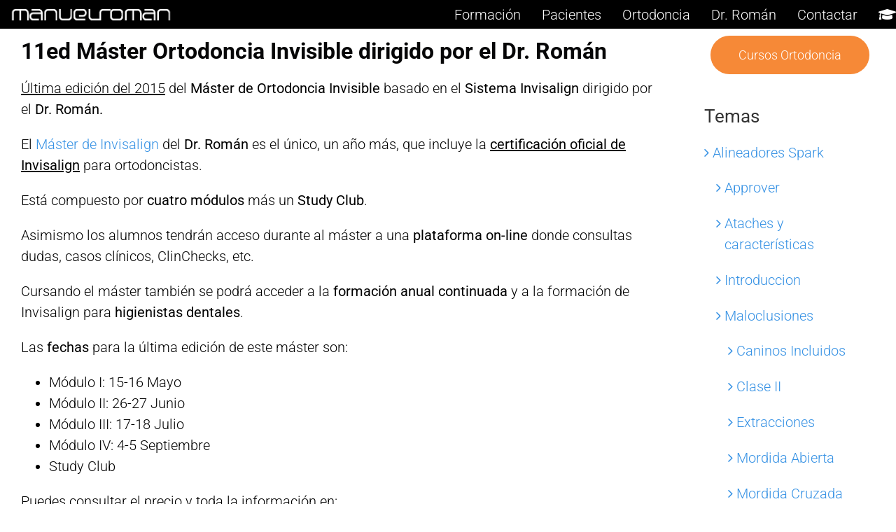

--- FILE ---
content_type: text/html; charset=UTF-8
request_url: https://manuelroman.com/11ed-master-ortodoncia-invisible-dirigido-por-el-dr-roman/
body_size: 31282
content:
<!DOCTYPE html>
<html class="avada-html-layout-wide avada-html-header-position-top" lang="es">
<head>
	<meta http-equiv="X-UA-Compatible" content="IE=edge" />
	<meta http-equiv="Content-Type" content="text/html; charset=utf-8"/>
	<meta name="viewport" content="width=device-width, initial-scale=1, maximum-scale=1" />
	<meta name='robots' content='index, follow, max-image-preview:large, max-snippet:-1, max-video-preview:-1' />

	<!-- This site is optimized with the Yoast SEO Premium plugin v26.5 (Yoast SEO v26.7) - https://yoast.com/wordpress/plugins/seo/ -->
	<title>11ed Máster Ortodoncia Invisible dirigido por el Dr. Román</title>
	<meta name="description" content="Última edición del 2015 del Máster de Ortodoncia Invisible basado en el Sistema Invisalign dirigido por el Dr. Román." />
	<link rel="canonical" href="https://manuelroman.com/11ed-master-ortodoncia-invisible-dirigido-por-el-dr-roman/" />
	<meta property="og:locale" content="es_ES" />
	<meta property="og:type" content="article" />
	<meta property="og:title" content="11ed Máster Ortodoncia Invisible dirigido por el Dr. Román" />
	<meta property="og:description" content="Última edición del 2015 del Máster de Ortodoncia Invisible basado en el Sistema Invisalign dirigido por el Dr. Román." />
	<meta property="og:url" content="https://manuelroman.com/11ed-master-ortodoncia-invisible-dirigido-por-el-dr-roman/" />
	<meta property="og:site_name" content="manuelroman.com | ortodoncia invisible" />
	<meta property="article:published_time" content="2015-03-30T16:04:56+00:00" />
	<meta property="article:modified_time" content="2021-12-23T16:09:09+00:00" />
	<meta property="og:image" content="https://manuelroman.com/wp-content/uploads/2021/12/invisalign-11-2015.jpg" />
	<meta property="og:image:width" content="843" />
	<meta property="og:image:height" content="587" />
	<meta property="og:image:type" content="image/jpeg" />
	<meta name="author" content="Manuel Román" />
	<script type="application/ld+json" class="yoast-schema-graph">{"@context":"https://schema.org","@graph":[{"@type":"Article","@id":"https://manuelroman.com/11ed-master-ortodoncia-invisible-dirigido-por-el-dr-roman/#article","isPartOf":{"@id":"https://manuelroman.com/11ed-master-ortodoncia-invisible-dirigido-por-el-dr-roman/"},"author":{"name":"Manuel Román","@id":"https://manuelroman.com/#/schema/person/3d5fa17c8678341712cdc91a7a68870a"},"headline":"11ed Máster Ortodoncia Invisible dirigido por el Dr. Román","datePublished":"2015-03-30T16:04:56+00:00","dateModified":"2021-12-23T16:09:09+00:00","mainEntityOfPage":{"@id":"https://manuelroman.com/11ed-master-ortodoncia-invisible-dirigido-por-el-dr-roman/"},"wordCount":163,"publisher":{"@id":"https://manuelroman.com/#organization"},"image":{"@id":"https://manuelroman.com/11ed-master-ortodoncia-invisible-dirigido-por-el-dr-roman/#primaryimage"},"thumbnailUrl":"https://manuelroman.com/wp-content/uploads/2021/12/invisalign-11-2015.jpg","keywords":["formación","Invisalign","Master Ortodoncia Invisible","Spark"],"articleSection":["Eventos"],"inLanguage":"es"},{"@type":"WebPage","@id":"https://manuelroman.com/11ed-master-ortodoncia-invisible-dirigido-por-el-dr-roman/","url":"https://manuelroman.com/11ed-master-ortodoncia-invisible-dirigido-por-el-dr-roman/","name":"11ed Máster Ortodoncia Invisible dirigido por el Dr. Román","isPartOf":{"@id":"https://manuelroman.com/#website"},"primaryImageOfPage":{"@id":"https://manuelroman.com/11ed-master-ortodoncia-invisible-dirigido-por-el-dr-roman/#primaryimage"},"image":{"@id":"https://manuelroman.com/11ed-master-ortodoncia-invisible-dirigido-por-el-dr-roman/#primaryimage"},"thumbnailUrl":"https://manuelroman.com/wp-content/uploads/2021/12/invisalign-11-2015.jpg","datePublished":"2015-03-30T16:04:56+00:00","dateModified":"2021-12-23T16:09:09+00:00","description":"Última edición del 2015 del Máster de Ortodoncia Invisible basado en el Sistema Invisalign dirigido por el Dr. Román.","breadcrumb":{"@id":"https://manuelroman.com/11ed-master-ortodoncia-invisible-dirigido-por-el-dr-roman/#breadcrumb"},"inLanguage":"es","potentialAction":[{"@type":"ReadAction","target":["https://manuelroman.com/11ed-master-ortodoncia-invisible-dirigido-por-el-dr-roman/"]}]},{"@type":"ImageObject","inLanguage":"es","@id":"https://manuelroman.com/11ed-master-ortodoncia-invisible-dirigido-por-el-dr-roman/#primaryimage","url":"https://manuelroman.com/wp-content/uploads/2021/12/invisalign-11-2015.jpg","contentUrl":"https://manuelroman.com/wp-content/uploads/2021/12/invisalign-11-2015.jpg","width":843,"height":587},{"@type":"BreadcrumbList","@id":"https://manuelroman.com/11ed-master-ortodoncia-invisible-dirigido-por-el-dr-roman/#breadcrumb","itemListElement":[{"@type":"ListItem","position":1,"name":"Home","item":"https://manuelroman.com/"},{"@type":"ListItem","position":2,"name":"Blog Ortodoncia","item":"https://manuelroman.com/blog-ortodoncia-2/"},{"@type":"ListItem","position":3,"name":"11ed Máster Ortodoncia Invisible dirigido por el Dr. Román"}]},{"@type":"WebSite","@id":"https://manuelroman.com/#website","url":"https://manuelroman.com/","name":"manuelroman.com | ortodoncia invisible","description":"Dr. Manuel Roman | Ortodoncia Invisible","publisher":{"@id":"https://manuelroman.com/#organization"},"potentialAction":[{"@type":"SearchAction","target":{"@type":"EntryPoint","urlTemplate":"https://manuelroman.com/?s={search_term_string}"},"query-input":{"@type":"PropertyValueSpecification","valueRequired":true,"valueName":"search_term_string"}}],"inLanguage":"es"},{"@type":"Organization","@id":"https://manuelroman.com/#organization","name":"manuelroman.com | ortodoncia invisible","url":"https://manuelroman.com/","logo":{"@type":"ImageObject","inLanguage":"es","@id":"https://manuelroman.com/#/schema/logo/image/","url":"https://manuelroman.com/wp-content/uploads/2021/06/apple-icon-180x180-2.png","contentUrl":"https://manuelroman.com/wp-content/uploads/2021/06/apple-icon-180x180-2.png","width":180,"height":180,"caption":"manuelroman.com | ortodoncia invisible"},"image":{"@id":"https://manuelroman.com/#/schema/logo/image/"}},{"@type":"Person","@id":"https://manuelroman.com/#/schema/person/3d5fa17c8678341712cdc91a7a68870a","name":"Manuel Román","image":{"@type":"ImageObject","inLanguage":"es","@id":"https://manuelroman.com/#/schema/person/image/","url":"https://secure.gravatar.com/avatar/bbf2e6589b595c953066655f1d053a38be049fefe7d1c97e8d7de6a6f17b8adc?s=96&d=mm&r=g","contentUrl":"https://secure.gravatar.com/avatar/bbf2e6589b595c953066655f1d053a38be049fefe7d1c97e8d7de6a6f17b8adc?s=96&d=mm&r=g","caption":"Manuel Román"},"url":"https://manuelroman.com/participant/2597/"}]}</script>
	<!-- / Yoast SEO Premium plugin. -->


					<link rel="shortcut icon" href="https://manuelroman.com/wp-content/uploads/2021/06/favicon-32x32-1.png" type="image/x-icon" />
		
					<!-- Apple Touch Icon -->
			<link rel="apple-touch-icon" sizes="180x180" href="https://manuelroman.com/wp-content/uploads/2021/06/apple-icon-180x180-1.png">
		
					<!-- Android Icon -->
			<link rel="icon" sizes="192x192" href="https://manuelroman.com/wp-content/uploads/2021/06/apple-icon-120x120-1.png">
		
					<!-- MS Edge Icon -->
			<meta name="msapplication-TileImage" content="https://manuelroman.com/wp-content/uploads/2021/06/apple-icon-152x152-1.png">
				<style id='wp-img-auto-sizes-contain-inline-css' type='text/css'>
img:is([sizes=auto i],[sizes^="auto," i]){contain-intrinsic-size:3000px 1500px}
/*# sourceURL=wp-img-auto-sizes-contain-inline-css */
</style>
<link rel='stylesheet' id='ht_ctc_main_css-css' href='https://manuelroman.com/wp-content/plugins/click-to-chat-for-whatsapp/new/inc/assets/css/main.css?ver=4.35' type='text/css' media='all' />
<link rel='stylesheet' id='wpas-magnific-css' href='https://manuelroman.com/wp-content/plugins/awesome-support/assets/admin/css/vendor/magnific-popup.css?ver=6.3.7' type='text/css' media='all' />
<link rel='stylesheet' id='wpas-admin-popup-css' href='https://manuelroman.com/wp-content/plugins/awesome-support/assets/admin/css/admin-popup.css?ver=6.3.7' type='text/css' media='all' />
<style id='woocommerce-inline-inline-css' type='text/css'>
.woocommerce form .form-row .required { visibility: visible; }
/*# sourceURL=woocommerce-inline-inline-css */
</style>
<link rel='stylesheet' id='learndash_quiz_front_css-css' href='//manuelroman.com/wp-content/plugins/sfwd-lms/themes/legacy/templates/learndash_quiz_front.min.css?ver=4.20.4' type='text/css' media='all' />
<link rel='stylesheet' id='jquery-dropdown-css-css' href='//manuelroman.com/wp-content/plugins/sfwd-lms/assets/css/jquery.dropdown.min.css?ver=4.20.4' type='text/css' media='all' />
<link rel='stylesheet' id='learndash_lesson_video-css' href='//manuelroman.com/wp-content/plugins/sfwd-lms/themes/legacy/templates/learndash_lesson_video.min.css?ver=4.20.4' type='text/css' media='all' />
<link rel='stylesheet' id='wc-memberships-frontend-css' href='https://manuelroman.com/wp-content/plugins/woocommerce-memberships/assets/css/frontend/wc-memberships-frontend.min.css?ver=1.27.4' type='text/css' media='all' />
<link rel='stylesheet' id='fa-css-dt-css' href='https://manuelroman.com/wp-content/plugins/awesome-support-agent-frontend/assets/css/datatables.css?ver=6.9' type='text/css' media='all' />
<link rel='stylesheet' id='fa-css-css' href='https://manuelroman.com/wp-content/plugins/awesome-support-agent-frontend/assets/css/main.css?ver=6.9' type='text/css' media='all' />
<link rel='stylesheet' id='fa-css-mobile-css' href='https://manuelroman.com/wp-content/plugins/awesome-support-agent-frontend/assets/css/mobile.css?ver=6.9' type='text/css' media='all' />
<link rel='stylesheet' id='tinymce_css-css' href='https://manuelroman.com/wp-includes/css/editor.css?ver=6.9' type='text/css' media='all' />
<link rel='stylesheet' id='wpforo-widgets-css' href='https://manuelroman.com/wp-content/plugins/wpforo/themes/2022/widgets.css?ver=2.4.13' type='text/css' media='all' />
<link rel='stylesheet' id='learndash-front-css' href='//manuelroman.com/wp-content/plugins/sfwd-lms/themes/ld30/assets/css/learndash.min.css?ver=4.20.4' type='text/css' media='all' />
<style id='learndash-front-inline-css' type='text/css'>
		.learndash-wrapper .ld-item-list .ld-item-list-item.ld-is-next,
		.learndash-wrapper .wpProQuiz_content .wpProQuiz_questionListItem label:focus-within {
			border-color: #4ec3e0;
		}

		/*
		.learndash-wrapper a:not(.ld-button):not(#quiz_continue_link):not(.ld-focus-menu-link):not(.btn-blue):not(#quiz_continue_link):not(.ld-js-register-account):not(#ld-focus-mode-course-heading):not(#btn-join):not(.ld-item-name):not(.ld-table-list-item-preview):not(.ld-lesson-item-preview-heading),
		 */

		.learndash-wrapper .ld-breadcrumbs a,
		.learndash-wrapper .ld-lesson-item.ld-is-current-lesson .ld-lesson-item-preview-heading,
		.learndash-wrapper .ld-lesson-item.ld-is-current-lesson .ld-lesson-title,
		.learndash-wrapper .ld-primary-color-hover:hover,
		.learndash-wrapper .ld-primary-color,
		.learndash-wrapper .ld-primary-color-hover:hover,
		.learndash-wrapper .ld-primary-color,
		.learndash-wrapper .ld-tabs .ld-tabs-navigation .ld-tab.ld-active,
		.learndash-wrapper .ld-button.ld-button-transparent,
		.learndash-wrapper .ld-button.ld-button-reverse,
		.learndash-wrapper .ld-icon-certificate,
		.learndash-wrapper .ld-login-modal .ld-login-modal-login .ld-modal-heading,
		#wpProQuiz_user_content a,
		.learndash-wrapper .ld-item-list .ld-item-list-item a.ld-item-name:hover,
		.learndash-wrapper .ld-focus-comments__heading-actions .ld-expand-button,
		.learndash-wrapper .ld-focus-comments__heading a,
		.learndash-wrapper .ld-focus-comments .comment-respond a,
		.learndash-wrapper .ld-focus-comment .ld-comment-reply a.comment-reply-link:hover,
		.learndash-wrapper .ld-expand-button.ld-button-alternate {
			color: #4ec3e0 !important;
		}

		.learndash-wrapper .ld-focus-comment.bypostauthor>.ld-comment-wrapper,
		.learndash-wrapper .ld-focus-comment.role-group_leader>.ld-comment-wrapper,
		.learndash-wrapper .ld-focus-comment.role-administrator>.ld-comment-wrapper {
			background-color:rgba(78, 195, 224, 0.03) !important;
		}


		.learndash-wrapper .ld-primary-background,
		.learndash-wrapper .ld-tabs .ld-tabs-navigation .ld-tab.ld-active:after {
			background: #4ec3e0 !important;
		}



		.learndash-wrapper .ld-course-navigation .ld-lesson-item.ld-is-current-lesson .ld-status-incomplete,
		.learndash-wrapper .ld-focus-comment.bypostauthor:not(.ptype-sfwd-assignment) >.ld-comment-wrapper>.ld-comment-avatar img,
		.learndash-wrapper .ld-focus-comment.role-group_leader>.ld-comment-wrapper>.ld-comment-avatar img,
		.learndash-wrapper .ld-focus-comment.role-administrator>.ld-comment-wrapper>.ld-comment-avatar img {
			border-color: #4ec3e0 !important;
		}



		.learndash-wrapper .ld-loading::before {
			border-top:3px solid #4ec3e0 !important;
		}

		.learndash-wrapper .ld-button:hover:not(.learndash-link-previous-incomplete):not(.ld-button-transparent):not(.ld--ignore-inline-css),
		#learndash-tooltips .ld-tooltip:after,
		#learndash-tooltips .ld-tooltip,
		.learndash-wrapper .ld-primary-background,
		.learndash-wrapper .btn-join:not(.ld--ignore-inline-css),
		.learndash-wrapper #btn-join:not(.ld--ignore-inline-css),
		.learndash-wrapper .ld-button:not(.ld-button-reverse):not(.learndash-link-previous-incomplete):not(.ld-button-transparent):not(.ld--ignore-inline-css),
		.learndash-wrapper .ld-expand-button,
		.learndash-wrapper .wpProQuiz_content .wpProQuiz_button:not(.wpProQuiz_button_reShowQuestion):not(.wpProQuiz_button_restartQuiz),
		.learndash-wrapper .wpProQuiz_content .wpProQuiz_button2,
		.learndash-wrapper .ld-focus .ld-focus-sidebar .ld-course-navigation-heading,
		.learndash-wrapper .ld-focus .ld-focus-sidebar .ld-focus-sidebar-trigger,
		.learndash-wrapper .ld-focus-comments .form-submit #submit,
		.learndash-wrapper .ld-login-modal input[type='submit'],
		.learndash-wrapper .ld-login-modal .ld-login-modal-register,
		.learndash-wrapper .wpProQuiz_content .wpProQuiz_certificate a.btn-blue,
		.learndash-wrapper .ld-focus .ld-focus-header .ld-user-menu .ld-user-menu-items a,
		#wpProQuiz_user_content table.wp-list-table thead th,
		#wpProQuiz_overlay_close,
		.learndash-wrapper .ld-expand-button.ld-button-alternate .ld-icon {
			background-color: #4ec3e0 !important;
		}

		.learndash-wrapper .ld-button:focus:not(.learndash-link-previous-incomplete):not(.ld-button-transparent):not(.ld--ignore-inline-css),
		.learndash-wrapper .btn-join:focus:not(.ld--ignore-inline-css),
		.learndash-wrapper #btn-join:focus:not(.ld--ignore-inline-css),
		.learndash-wrapper .ld-expand-button:focus,
		.learndash-wrapper .wpProQuiz_content .wpProQuiz_button:not(.wpProQuiz_button_reShowQuestion):focus:not(.wpProQuiz_button_restartQuiz),
		.learndash-wrapper .wpProQuiz_content .wpProQuiz_button2:focus,
		.learndash-wrapper .ld-focus-comments .form-submit #submit,
		.learndash-wrapper .ld-login-modal input[type='submit']:focus,
		.learndash-wrapper .ld-login-modal .ld-login-modal-register:focus,
		.learndash-wrapper .wpProQuiz_content .wpProQuiz_certificate a.btn-blue:focus {
			outline-color: #4ec3e0;
		}

		.learndash-wrapper .ld-focus .ld-focus-header .ld-user-menu .ld-user-menu-items:before {
			border-bottom-color: #4ec3e0 !important;
		}

		.learndash-wrapper .ld-button.ld-button-transparent:hover {
			background: transparent !important;
		}

		.learndash-wrapper .ld-button.ld-button-transparent:focus {
			outline-color: #4ec3e0;
		}

		.learndash-wrapper .ld-focus .ld-focus-header .sfwd-mark-complete .learndash_mark_complete_button,
		.learndash-wrapper .ld-focus .ld-focus-header #sfwd-mark-complete #learndash_mark_complete_button,
		.learndash-wrapper .ld-button.ld-button-transparent,
		.learndash-wrapper .ld-button.ld-button-alternate,
		.learndash-wrapper .ld-expand-button.ld-button-alternate {
			background-color:transparent !important;
		}

		.learndash-wrapper .ld-focus-header .ld-user-menu .ld-user-menu-items a,
		.learndash-wrapper .ld-button.ld-button-reverse:hover,
		.learndash-wrapper .ld-alert-success .ld-alert-icon.ld-icon-certificate,
		.learndash-wrapper .ld-alert-warning .ld-button:not(.learndash-link-previous-incomplete),
		.learndash-wrapper .ld-primary-background.ld-status {
			color:white !important;
		}

		.learndash-wrapper .ld-status.ld-status-unlocked {
			background-color: rgba(78,195,224,0.2) !important;
			color: #4ec3e0 !important;
		}

		.learndash-wrapper .wpProQuiz_content .wpProQuiz_addToplist {
			background-color: rgba(78,195,224,0.1) !important;
			border: 1px solid #4ec3e0 !important;
		}

		.learndash-wrapper .wpProQuiz_content .wpProQuiz_toplistTable th {
			background: #4ec3e0 !important;
		}

		.learndash-wrapper .wpProQuiz_content .wpProQuiz_toplistTrOdd {
			background-color: rgba(78,195,224,0.1) !important;
		}

		.learndash-wrapper .wpProQuiz_content .wpProQuiz_reviewDiv li.wpProQuiz_reviewQuestionTarget {
			background-color: #4ec3e0 !important;
		}
		.learndash-wrapper .wpProQuiz_content .wpProQuiz_time_limit .wpProQuiz_progress {
			background-color: #4ec3e0 !important;
		}
		
		.learndash-wrapper #quiz_continue_link,
		.learndash-wrapper .ld-secondary-background,
		.learndash-wrapper .learndash_mark_complete_button,
		.learndash-wrapper #learndash_mark_complete_button,
		.learndash-wrapper .ld-status-complete,
		.learndash-wrapper .ld-alert-success .ld-button,
		.learndash-wrapper .ld-alert-success .ld-alert-icon {
			background-color: #4ec3e0 !important;
		}

		.learndash-wrapper #quiz_continue_link:focus,
		.learndash-wrapper .learndash_mark_complete_button:focus,
		.learndash-wrapper #learndash_mark_complete_button:focus,
		.learndash-wrapper .ld-alert-success .ld-button:focus {
			outline-color: #4ec3e0;
		}

		.learndash-wrapper .wpProQuiz_content a#quiz_continue_link {
			background-color: #4ec3e0 !important;
		}

		.learndash-wrapper .wpProQuiz_content a#quiz_continue_link:focus {
			outline-color: #4ec3e0;
		}

		.learndash-wrapper .course_progress .sending_progress_bar {
			background: #4ec3e0 !important;
		}

		.learndash-wrapper .wpProQuiz_content .wpProQuiz_button_reShowQuestion:hover, .learndash-wrapper .wpProQuiz_content .wpProQuiz_button_restartQuiz:hover {
			background-color: #4ec3e0 !important;
			opacity: 0.75;
		}

		.learndash-wrapper .wpProQuiz_content .wpProQuiz_button_reShowQuestion:focus,
		.learndash-wrapper .wpProQuiz_content .wpProQuiz_button_restartQuiz:focus {
			outline-color: #4ec3e0;
		}

		.learndash-wrapper .ld-secondary-color-hover:hover,
		.learndash-wrapper .ld-secondary-color,
		.learndash-wrapper .ld-focus .ld-focus-header .sfwd-mark-complete .learndash_mark_complete_button,
		.learndash-wrapper .ld-focus .ld-focus-header #sfwd-mark-complete #learndash_mark_complete_button,
		.learndash-wrapper .ld-focus .ld-focus-header .sfwd-mark-complete:after {
			color: #4ec3e0 !important;
		}

		.learndash-wrapper .ld-secondary-in-progress-icon {
			border-left-color: #4ec3e0 !important;
			border-top-color: #4ec3e0 !important;
		}

		.learndash-wrapper .ld-alert-success {
			border-color: #4ec3e0;
			background-color: transparent !important;
			color: #4ec3e0;
		}

		.learndash-wrapper .wpProQuiz_content .wpProQuiz_reviewQuestion li.wpProQuiz_reviewQuestionSolved,
		.learndash-wrapper .wpProQuiz_content .wpProQuiz_box li.wpProQuiz_reviewQuestionSolved {
			background-color: #4ec3e0 !important;
		}

		.learndash-wrapper .wpProQuiz_content  .wpProQuiz_reviewLegend span.wpProQuiz_reviewColor_Answer {
			background-color: #4ec3e0 !important;
		}

		
		.learndash-wrapper .ld-alert-warning {
			background-color:transparent;
		}

		.learndash-wrapper .ld-status-waiting,
		.learndash-wrapper .ld-alert-warning .ld-alert-icon {
			background-color: #dd3333 !important;
		}

		.learndash-wrapper .ld-tertiary-color-hover:hover,
		.learndash-wrapper .ld-tertiary-color,
		.learndash-wrapper .ld-alert-warning {
			color: #dd3333 !important;
		}

		.learndash-wrapper .ld-tertiary-background {
			background-color: #dd3333 !important;
		}

		.learndash-wrapper .ld-alert-warning {
			border-color: #dd3333 !important;
		}

		.learndash-wrapper .ld-tertiary-background,
		.learndash-wrapper .ld-alert-warning .ld-alert-icon {
			color:white !important;
		}

		.learndash-wrapper .wpProQuiz_content .wpProQuiz_reviewQuestion li.wpProQuiz_reviewQuestionReview,
		.learndash-wrapper .wpProQuiz_content .wpProQuiz_box li.wpProQuiz_reviewQuestionReview {
			background-color: #dd3333 !important;
		}

		.learndash-wrapper .wpProQuiz_content  .wpProQuiz_reviewLegend span.wpProQuiz_reviewColor_Review {
			background-color: #dd3333 !important;
		}

		
/*# sourceURL=learndash-front-inline-css */
</style>
<link rel='stylesheet' id='wpforo-um-css' href='https://manuelroman.com/wp-content/plugins/wpforo/themes/2022/integration/ultimate-member/style.css?ver=2.4.13' type='text/css' media='all' />
<link rel='stylesheet' id='um_modal-css' href='https://manuelroman.com/wp-content/plugins/ultimate-member/assets/css/um-modal.min.css?ver=2.11.1' type='text/css' media='all' />
<link rel='stylesheet' id='um_ui-css' href='https://manuelroman.com/wp-content/plugins/ultimate-member/assets/libs/jquery-ui/jquery-ui.min.css?ver=1.13.2' type='text/css' media='all' />
<link rel='stylesheet' id='um_tipsy-css' href='https://manuelroman.com/wp-content/plugins/ultimate-member/assets/libs/tipsy/tipsy.min.css?ver=1.0.0a' type='text/css' media='all' />
<link rel='stylesheet' id='um_raty-css' href='https://manuelroman.com/wp-content/plugins/ultimate-member/assets/libs/raty/um-raty.min.css?ver=2.6.0' type='text/css' media='all' />
<link rel='stylesheet' id='select2-css' href='https://manuelroman.com/wp-content/plugins/ultimate-member/assets/libs/select2/select2.min.css?ver=4.0.13' type='text/css' media='all' />
<link rel='stylesheet' id='um_fileupload-css' href='https://manuelroman.com/wp-content/plugins/ultimate-member/assets/css/um-fileupload.min.css?ver=2.11.1' type='text/css' media='all' />
<link rel='stylesheet' id='um_confirm-css' href='https://manuelroman.com/wp-content/plugins/ultimate-member/assets/libs/um-confirm/um-confirm.min.css?ver=1.0' type='text/css' media='all' />
<link rel='stylesheet' id='um_datetime-css' href='https://manuelroman.com/wp-content/plugins/ultimate-member/assets/libs/pickadate/default.min.css?ver=3.6.2' type='text/css' media='all' />
<link rel='stylesheet' id='um_datetime_date-css' href='https://manuelroman.com/wp-content/plugins/ultimate-member/assets/libs/pickadate/default.date.min.css?ver=3.6.2' type='text/css' media='all' />
<link rel='stylesheet' id='um_datetime_time-css' href='https://manuelroman.com/wp-content/plugins/ultimate-member/assets/libs/pickadate/default.time.min.css?ver=3.6.2' type='text/css' media='all' />
<link rel='stylesheet' id='um_fonticons_ii-css' href='https://manuelroman.com/wp-content/plugins/ultimate-member/assets/libs/legacy/fonticons/fonticons-ii.min.css?ver=2.11.1' type='text/css' media='all' />
<link rel='stylesheet' id='um_fonticons_fa-css' href='https://manuelroman.com/wp-content/plugins/ultimate-member/assets/libs/legacy/fonticons/fonticons-fa.min.css?ver=2.11.1' type='text/css' media='all' />
<link rel='stylesheet' id='um_fontawesome-css' href='https://manuelroman.com/wp-content/plugins/ultimate-member/assets/css/um-fontawesome.min.css?ver=6.5.2' type='text/css' media='all' />
<link rel='stylesheet' id='um_common-css' href='https://manuelroman.com/wp-content/plugins/ultimate-member/assets/css/common.min.css?ver=2.11.1' type='text/css' media='all' />
<link rel='stylesheet' id='um_responsive-css' href='https://manuelroman.com/wp-content/plugins/ultimate-member/assets/css/um-responsive.min.css?ver=2.11.1' type='text/css' media='all' />
<link rel='stylesheet' id='um_styles-css' href='https://manuelroman.com/wp-content/plugins/ultimate-member/assets/css/um-styles.min.css?ver=2.11.1' type='text/css' media='all' />
<link rel='stylesheet' id='um_crop-css' href='https://manuelroman.com/wp-content/plugins/ultimate-member/assets/libs/cropper/cropper.min.css?ver=1.6.1' type='text/css' media='all' />
<link rel='stylesheet' id='um_profile-css' href='https://manuelroman.com/wp-content/plugins/ultimate-member/assets/css/um-profile.min.css?ver=2.11.1' type='text/css' media='all' />
<link rel='stylesheet' id='um_account-css' href='https://manuelroman.com/wp-content/plugins/ultimate-member/assets/css/um-account.min.css?ver=2.11.1' type='text/css' media='all' />
<link rel='stylesheet' id='um_misc-css' href='https://manuelroman.com/wp-content/plugins/ultimate-member/assets/css/um-misc.min.css?ver=2.11.1' type='text/css' media='all' />
<link rel='stylesheet' id='um_default_css-css' href='https://manuelroman.com/wp-content/plugins/ultimate-member/assets/css/um-old-default.min.css?ver=2.11.1' type='text/css' media='all' />
<link rel='stylesheet' id='wpforo-dynamic-style-css' href='https://manuelroman.com/wp-content/uploads/wpforo/assets/colors.css?ver=2.4.13.a5584ad99baa1460b6084468f1b02934' type='text/css' media='all' />
<link rel='stylesheet' id='fusion-dynamic-css-css' href='https://manuelroman.com/wp-content/uploads/fusion-styles/0ae7bc41a63eb927957f3b2aa64994f5.min.css?ver=3.14' type='text/css' media='all' />
<script type="text/javascript" src="https://manuelroman.com/wp-includes/js/jquery/jquery.min.js?ver=3.7.1" id="jquery-core-js"></script>
<script type="text/javascript" src="https://manuelroman.com/wp-content/plugins/awesome-support/assets/admin/js/vendor/jquery.magnific-popup.min.js?ver=6.3.7" id="wpas-magnific-js"></script>
<script type="text/javascript" src="https://manuelroman.com/wp-content/plugins/awesome-support/assets/admin/js/admin-popup.js?ver=6.3.7" id="wpas-admin-popup-js"></script>
<script type="text/javascript" src="https://manuelroman.com/wp-content/plugins/woocommerce/assets/js/jquery-blockui/jquery.blockUI.min.js?ver=2.7.0-wc.10.4.3" id="wc-jquery-blockui-js" defer="defer" data-wp-strategy="defer"></script>
<script type="text/javascript" src="https://manuelroman.com/wp-content/plugins/woocommerce/assets/js/js-cookie/js.cookie.min.js?ver=2.1.4-wc.10.4.3" id="wc-js-cookie-js" defer="defer" data-wp-strategy="defer"></script>
<script type="text/javascript" id="woocommerce-js-extra">
/* <![CDATA[ */
var woocommerce_params = {"ajax_url":"/wp-admin/admin-ajax.php","wc_ajax_url":"/?wc-ajax=%%endpoint%%","i18n_password_show":"Mostrar contrase\u00f1a","i18n_password_hide":"Ocultar contrase\u00f1a"};
//# sourceURL=woocommerce-js-extra
/* ]]> */
</script>
<script type="text/javascript" src="https://manuelroman.com/wp-content/plugins/woocommerce/assets/js/frontend/woocommerce.min.js?ver=10.4.3" id="woocommerce-js" defer="defer" data-wp-strategy="defer"></script>
<script type="text/javascript" src="https://manuelroman.com/wp-content/plugins/awesome-support-agent-frontend/assets/js/datatables.js?ver=6.9" id="fa-js-dt-js"></script>
<script type="text/javascript" id="fa-js-js-extra">
/* <![CDATA[ */
var ASFA = {"nonce":"ed01b705e4","ajax_url":"https://manuelroman.com/wp-admin/admin-ajax.php","admin_url":"https://manuelroman.com/wp-admin/","plugin_url":"https://manuelroman.com/wp-content/plugins/awesome-support-agent-frontend/","Login":"Login","reply_empty":"No puede enviar una respuesta vacia","lengthMenu":"Show _MENU_ entries","zeroRecords":"No data available in table","info":"Showing _START_ to _END_ of _TOTAL_ entries","infoEmpty":"No data available in table","infoFiltered":"(filtered from _MAX_ total records)","search":"Search","first":"First","last":"Last","next":"Siguiente","previous":"Anterior"};
//# sourceURL=fa-js-js-extra
/* ]]> */
</script>
<script type="text/javascript" src="https://manuelroman.com/wp-content/plugins/awesome-support-agent-frontend/assets/js/main.js?ver=6.9" id="fa-js-js"></script>
<script type="text/javascript" src="https://manuelroman.com/wp-content/plugins/ultimate-member/assets/js/um-gdpr.min.js?ver=2.11.1" id="um-gdpr-js"></script>
<link rel="https://api.w.org/" href="https://manuelroman.com/wp-json/" /><link rel="alternate" title="JSON" type="application/json" href="https://manuelroman.com/wp-json/wp/v2/posts/8580" /><link rel="EditURI" type="application/rsd+xml" title="RSD" href="https://manuelroman.com/xmlrpc.php?rsd" />
<meta name="generator" content="WordPress 6.9" />
<meta name="generator" content="WooCommerce 10.4.3" />
<link rel='shortlink' href='https://manuelroman.com/?p=8580' />
<!-- Added by WooCommerce Redsys Gateway v.27.1.4 - https://plugins.joseconti.com/product/plugin-woocommerce-redsys-gateway/ --><meta name="generator" content=" WooCommerce Redsys Gateway v.27.1.4"><!-- This site is powered by WooCommerce Redsys Gateway v.27.1.4 - https://plugins.joseconti.com/product/plugin-woocommerce-redsys-gateway/ --><style type="text/css" id="css-fb-visibility">@media screen and (max-width: 640px){.fusion-no-small-visibility{display:none !important;}body .sm-text-align-center{text-align:center !important;}body .sm-text-align-left{text-align:left !important;}body .sm-text-align-right{text-align:right !important;}body .sm-text-align-justify{text-align:justify !important;}body .sm-flex-align-center{justify-content:center !important;}body .sm-flex-align-flex-start{justify-content:flex-start !important;}body .sm-flex-align-flex-end{justify-content:flex-end !important;}body .sm-mx-auto{margin-left:auto !important;margin-right:auto !important;}body .sm-ml-auto{margin-left:auto !important;}body .sm-mr-auto{margin-right:auto !important;}body .fusion-absolute-position-small{position:absolute;top:auto;width:100%;}.awb-sticky.awb-sticky-small{ position: sticky; top: var(--awb-sticky-offset,0); }}@media screen and (min-width: 641px) and (max-width: 1024px){.fusion-no-medium-visibility{display:none !important;}body .md-text-align-center{text-align:center !important;}body .md-text-align-left{text-align:left !important;}body .md-text-align-right{text-align:right !important;}body .md-text-align-justify{text-align:justify !important;}body .md-flex-align-center{justify-content:center !important;}body .md-flex-align-flex-start{justify-content:flex-start !important;}body .md-flex-align-flex-end{justify-content:flex-end !important;}body .md-mx-auto{margin-left:auto !important;margin-right:auto !important;}body .md-ml-auto{margin-left:auto !important;}body .md-mr-auto{margin-right:auto !important;}body .fusion-absolute-position-medium{position:absolute;top:auto;width:100%;}.awb-sticky.awb-sticky-medium{ position: sticky; top: var(--awb-sticky-offset,0); }}@media screen and (min-width: 1025px){.fusion-no-large-visibility{display:none !important;}body .lg-text-align-center{text-align:center !important;}body .lg-text-align-left{text-align:left !important;}body .lg-text-align-right{text-align:right !important;}body .lg-text-align-justify{text-align:justify !important;}body .lg-flex-align-center{justify-content:center !important;}body .lg-flex-align-flex-start{justify-content:flex-start !important;}body .lg-flex-align-flex-end{justify-content:flex-end !important;}body .lg-mx-auto{margin-left:auto !important;margin-right:auto !important;}body .lg-ml-auto{margin-left:auto !important;}body .lg-mr-auto{margin-right:auto !important;}body .fusion-absolute-position-large{position:absolute;top:auto;width:100%;}.awb-sticky.awb-sticky-large{ position: sticky; top: var(--awb-sticky-offset,0); }}</style>	<noscript><style>.woocommerce-product-gallery{ opacity: 1 !important; }</style></noscript>
			<script type="text/javascript">
			var doc = document.documentElement;
			doc.setAttribute( 'data-useragent', navigator.userAgent );
		</script>
		<!-- Google tag (gtag.js) -->
<script async src="https://www.googletagmanager.com/gtag/js?id=G-5SN9T0PK40"></script>
<script>
  window.dataLayer = window.dataLayer || [];
  function gtag(){dataLayer.push(arguments);}
  gtag('js', new Date());

  gtag('config', 'G-5SN9T0PK40');
</script>
	<style id='global-styles-inline-css' type='text/css'>
:root{--wp--preset--aspect-ratio--square: 1;--wp--preset--aspect-ratio--4-3: 4/3;--wp--preset--aspect-ratio--3-4: 3/4;--wp--preset--aspect-ratio--3-2: 3/2;--wp--preset--aspect-ratio--2-3: 2/3;--wp--preset--aspect-ratio--16-9: 16/9;--wp--preset--aspect-ratio--9-16: 9/16;--wp--preset--color--black: #000000;--wp--preset--color--cyan-bluish-gray: #abb8c3;--wp--preset--color--white: #ffffff;--wp--preset--color--pale-pink: #f78da7;--wp--preset--color--vivid-red: #cf2e2e;--wp--preset--color--luminous-vivid-orange: #ff6900;--wp--preset--color--luminous-vivid-amber: #fcb900;--wp--preset--color--light-green-cyan: #7bdcb5;--wp--preset--color--vivid-green-cyan: #00d084;--wp--preset--color--pale-cyan-blue: #8ed1fc;--wp--preset--color--vivid-cyan-blue: #0693e3;--wp--preset--color--vivid-purple: #9b51e0;--wp--preset--color--awb-color-1: #ffffff;--wp--preset--color--awb-color-2: #ebeaea;--wp--preset--color--awb-color-3: #e0dede;--wp--preset--color--awb-color-4: #3792e4;--wp--preset--color--awb-color-5: #747474;--wp--preset--color--awb-color-6: #333333;--wp--preset--color--awb-color-7: #060607;--wp--preset--color--awb-color-8: #000000;--wp--preset--color--awb-color-custom-13: #4154ff;--wp--preset--color--awb-color-custom-1: #3792e4;--wp--preset--color--awb-color-custom-2: #4ec3e0;--wp--preset--gradient--vivid-cyan-blue-to-vivid-purple: linear-gradient(135deg,rgb(6,147,227) 0%,rgb(155,81,224) 100%);--wp--preset--gradient--light-green-cyan-to-vivid-green-cyan: linear-gradient(135deg,rgb(122,220,180) 0%,rgb(0,208,130) 100%);--wp--preset--gradient--luminous-vivid-amber-to-luminous-vivid-orange: linear-gradient(135deg,rgb(252,185,0) 0%,rgb(255,105,0) 100%);--wp--preset--gradient--luminous-vivid-orange-to-vivid-red: linear-gradient(135deg,rgb(255,105,0) 0%,rgb(207,46,46) 100%);--wp--preset--gradient--very-light-gray-to-cyan-bluish-gray: linear-gradient(135deg,rgb(238,238,238) 0%,rgb(169,184,195) 100%);--wp--preset--gradient--cool-to-warm-spectrum: linear-gradient(135deg,rgb(74,234,220) 0%,rgb(151,120,209) 20%,rgb(207,42,186) 40%,rgb(238,44,130) 60%,rgb(251,105,98) 80%,rgb(254,248,76) 100%);--wp--preset--gradient--blush-light-purple: linear-gradient(135deg,rgb(255,206,236) 0%,rgb(152,150,240) 100%);--wp--preset--gradient--blush-bordeaux: linear-gradient(135deg,rgb(254,205,165) 0%,rgb(254,45,45) 50%,rgb(107,0,62) 100%);--wp--preset--gradient--luminous-dusk: linear-gradient(135deg,rgb(255,203,112) 0%,rgb(199,81,192) 50%,rgb(65,88,208) 100%);--wp--preset--gradient--pale-ocean: linear-gradient(135deg,rgb(255,245,203) 0%,rgb(182,227,212) 50%,rgb(51,167,181) 100%);--wp--preset--gradient--electric-grass: linear-gradient(135deg,rgb(202,248,128) 0%,rgb(113,206,126) 100%);--wp--preset--gradient--midnight: linear-gradient(135deg,rgb(2,3,129) 0%,rgb(40,116,252) 100%);--wp--preset--font-size--small: 15px;--wp--preset--font-size--medium: 20px;--wp--preset--font-size--large: 30px;--wp--preset--font-size--x-large: 42px;--wp--preset--font-size--normal: 20px;--wp--preset--font-size--xlarge: 40px;--wp--preset--font-size--huge: 60px;--wp--preset--spacing--20: 0.44rem;--wp--preset--spacing--30: 0.67rem;--wp--preset--spacing--40: 1rem;--wp--preset--spacing--50: 1.5rem;--wp--preset--spacing--60: 2.25rem;--wp--preset--spacing--70: 3.38rem;--wp--preset--spacing--80: 5.06rem;--wp--preset--shadow--natural: 6px 6px 9px rgba(0, 0, 0, 0.2);--wp--preset--shadow--deep: 12px 12px 50px rgba(0, 0, 0, 0.4);--wp--preset--shadow--sharp: 6px 6px 0px rgba(0, 0, 0, 0.2);--wp--preset--shadow--outlined: 6px 6px 0px -3px rgb(255, 255, 255), 6px 6px rgb(0, 0, 0);--wp--preset--shadow--crisp: 6px 6px 0px rgb(0, 0, 0);}:where(.is-layout-flex){gap: 0.5em;}:where(.is-layout-grid){gap: 0.5em;}body .is-layout-flex{display: flex;}.is-layout-flex{flex-wrap: wrap;align-items: center;}.is-layout-flex > :is(*, div){margin: 0;}body .is-layout-grid{display: grid;}.is-layout-grid > :is(*, div){margin: 0;}:where(.wp-block-columns.is-layout-flex){gap: 2em;}:where(.wp-block-columns.is-layout-grid){gap: 2em;}:where(.wp-block-post-template.is-layout-flex){gap: 1.25em;}:where(.wp-block-post-template.is-layout-grid){gap: 1.25em;}.has-black-color{color: var(--wp--preset--color--black) !important;}.has-cyan-bluish-gray-color{color: var(--wp--preset--color--cyan-bluish-gray) !important;}.has-white-color{color: var(--wp--preset--color--white) !important;}.has-pale-pink-color{color: var(--wp--preset--color--pale-pink) !important;}.has-vivid-red-color{color: var(--wp--preset--color--vivid-red) !important;}.has-luminous-vivid-orange-color{color: var(--wp--preset--color--luminous-vivid-orange) !important;}.has-luminous-vivid-amber-color{color: var(--wp--preset--color--luminous-vivid-amber) !important;}.has-light-green-cyan-color{color: var(--wp--preset--color--light-green-cyan) !important;}.has-vivid-green-cyan-color{color: var(--wp--preset--color--vivid-green-cyan) !important;}.has-pale-cyan-blue-color{color: var(--wp--preset--color--pale-cyan-blue) !important;}.has-vivid-cyan-blue-color{color: var(--wp--preset--color--vivid-cyan-blue) !important;}.has-vivid-purple-color{color: var(--wp--preset--color--vivid-purple) !important;}.has-black-background-color{background-color: var(--wp--preset--color--black) !important;}.has-cyan-bluish-gray-background-color{background-color: var(--wp--preset--color--cyan-bluish-gray) !important;}.has-white-background-color{background-color: var(--wp--preset--color--white) !important;}.has-pale-pink-background-color{background-color: var(--wp--preset--color--pale-pink) !important;}.has-vivid-red-background-color{background-color: var(--wp--preset--color--vivid-red) !important;}.has-luminous-vivid-orange-background-color{background-color: var(--wp--preset--color--luminous-vivid-orange) !important;}.has-luminous-vivid-amber-background-color{background-color: var(--wp--preset--color--luminous-vivid-amber) !important;}.has-light-green-cyan-background-color{background-color: var(--wp--preset--color--light-green-cyan) !important;}.has-vivid-green-cyan-background-color{background-color: var(--wp--preset--color--vivid-green-cyan) !important;}.has-pale-cyan-blue-background-color{background-color: var(--wp--preset--color--pale-cyan-blue) !important;}.has-vivid-cyan-blue-background-color{background-color: var(--wp--preset--color--vivid-cyan-blue) !important;}.has-vivid-purple-background-color{background-color: var(--wp--preset--color--vivid-purple) !important;}.has-black-border-color{border-color: var(--wp--preset--color--black) !important;}.has-cyan-bluish-gray-border-color{border-color: var(--wp--preset--color--cyan-bluish-gray) !important;}.has-white-border-color{border-color: var(--wp--preset--color--white) !important;}.has-pale-pink-border-color{border-color: var(--wp--preset--color--pale-pink) !important;}.has-vivid-red-border-color{border-color: var(--wp--preset--color--vivid-red) !important;}.has-luminous-vivid-orange-border-color{border-color: var(--wp--preset--color--luminous-vivid-orange) !important;}.has-luminous-vivid-amber-border-color{border-color: var(--wp--preset--color--luminous-vivid-amber) !important;}.has-light-green-cyan-border-color{border-color: var(--wp--preset--color--light-green-cyan) !important;}.has-vivid-green-cyan-border-color{border-color: var(--wp--preset--color--vivid-green-cyan) !important;}.has-pale-cyan-blue-border-color{border-color: var(--wp--preset--color--pale-cyan-blue) !important;}.has-vivid-cyan-blue-border-color{border-color: var(--wp--preset--color--vivid-cyan-blue) !important;}.has-vivid-purple-border-color{border-color: var(--wp--preset--color--vivid-purple) !important;}.has-vivid-cyan-blue-to-vivid-purple-gradient-background{background: var(--wp--preset--gradient--vivid-cyan-blue-to-vivid-purple) !important;}.has-light-green-cyan-to-vivid-green-cyan-gradient-background{background: var(--wp--preset--gradient--light-green-cyan-to-vivid-green-cyan) !important;}.has-luminous-vivid-amber-to-luminous-vivid-orange-gradient-background{background: var(--wp--preset--gradient--luminous-vivid-amber-to-luminous-vivid-orange) !important;}.has-luminous-vivid-orange-to-vivid-red-gradient-background{background: var(--wp--preset--gradient--luminous-vivid-orange-to-vivid-red) !important;}.has-very-light-gray-to-cyan-bluish-gray-gradient-background{background: var(--wp--preset--gradient--very-light-gray-to-cyan-bluish-gray) !important;}.has-cool-to-warm-spectrum-gradient-background{background: var(--wp--preset--gradient--cool-to-warm-spectrum) !important;}.has-blush-light-purple-gradient-background{background: var(--wp--preset--gradient--blush-light-purple) !important;}.has-blush-bordeaux-gradient-background{background: var(--wp--preset--gradient--blush-bordeaux) !important;}.has-luminous-dusk-gradient-background{background: var(--wp--preset--gradient--luminous-dusk) !important;}.has-pale-ocean-gradient-background{background: var(--wp--preset--gradient--pale-ocean) !important;}.has-electric-grass-gradient-background{background: var(--wp--preset--gradient--electric-grass) !important;}.has-midnight-gradient-background{background: var(--wp--preset--gradient--midnight) !important;}.has-small-font-size{font-size: var(--wp--preset--font-size--small) !important;}.has-medium-font-size{font-size: var(--wp--preset--font-size--medium) !important;}.has-large-font-size{font-size: var(--wp--preset--font-size--large) !important;}.has-x-large-font-size{font-size: var(--wp--preset--font-size--x-large) !important;}
/*# sourceURL=global-styles-inline-css */
</style>
</head>

<body class="wp-singular post-template-default single single-post postid-8580 single-format-standard wp-custom-logo wp-theme-Avada theme-Avada woocommerce-no-js has-sidebar wpf-default wpft- wpf-guest wpfu-group-4 wpf-theme-2022 wpf-is_standalone-0 wpf-boardid-0 is_wpforo_page-0 is_wpforo_url-0 is_wpforo_shortcode_page-0 fusion-image-hovers fusion-pagination-sizing fusion-button_type-flat fusion-button_span-no fusion-button_gradient-linear avada-image-rollover-circle-no avada-image-rollover-no fusion-body ltr no-tablet-sticky-header no-mobile-sticky-header no-mobile-slidingbar no-mobile-totop fusion-disable-outline fusion-sub-menu-slide mobile-logo-pos-left layout-wide-mode avada-has-boxed-modal-shadow- layout-scroll-offset-full avada-has-zero-margin-offset-top fusion-top-header menu-text-align-center fusion-woo-product-design-clean fusion-woo-shop-page-columns-4 fusion-woo-related-columns-0 fusion-woo-archive-page-columns-4 avada-has-woo-gallery-disabled woo-sale-badge-circle woo-outofstock-badge-top_bar mobile-menu-design-flyout fusion-hide-pagination-text fusion-header-layout-v1 avada-responsive avada-footer-fx-none avada-menu-highlight-style-textcolor fusion-search-form-clean fusion-main-menu-search-dropdown fusion-avatar-circle avada-sticky-shrinkage avada-dropdown-styles avada-blog-layout-medium avada-blog-archive-layout-medium avada-header-shadow-no avada-menu-icon-position-left avada-has-megamenu-shadow avada-has-megamenu-item-divider avada-has-100-footer avada-has-breadcrumb-mobile-hidden avada-has-titlebar-bar_and_content avada-has-transparent-timeline_color avada-has-pagination-width_height avada-flyout-menu-direction-top avada-ec-views-v1 awb-link-decoration" data-awb-post-id="8580">
		<a class="skip-link screen-reader-text" href="#content">Saltar al contenido</a>

	<div id="boxed-wrapper">
		
		<div id="wrapper" class="fusion-wrapper">
			<div id="home" style="position:relative;top:-1px;"></div>
												<div class="fusion-tb-header"><div class="fusion-fullwidth fullwidth-box fusion-builder-row-1 fusion-flex-container has-pattern-background has-mask-background nonhundred-percent-fullwidth non-hundred-percent-height-scrolling fusion-animated fusion-sticky-container" style="--link_color: var(--awb-color5);--awb-border-sizes-top:0px;--awb-border-sizes-bottom:0px;--awb-border-sizes-left:0px;--awb-border-sizes-right:0px;--awb-border-color:#444444;--awb-border-radius-top-left:0px;--awb-border-radius-top-right:0px;--awb-border-radius-bottom-right:0px;--awb-border-radius-bottom-left:0px;--awb-padding-top:6px;--awb-padding-right:0px;--awb-padding-bottom:2px;--awb-padding-left:0px;--awb-padding-right-medium:30px;--awb-padding-left-medium:30px;--awb-padding-top-small:0px;--awb-margin-top:-4px;--awb-margin-bottom:0px;--awb-margin-top-small:0px;--awb-min-height:45px;--awb-min-height-small:40px;--awb-background-color:#000000;--awb-sticky-background-color:#444444 !important;--awb-sticky-height:35px !important;--awb-flex-wrap:wrap;" data-animationType="fadeIn" data-animationDuration="1.3" data-animationOffset="top-into-view" data-transition-offset="0" data-scroll-offset="0" data-sticky-height-transition="1" data-sticky-small-visibility="1" data-sticky-medium-visibility="1" data-sticky-large-visibility="1" ><div class="fusion-builder-row fusion-row fusion-flex-align-items-stretch fusion-flex-align-content-center fusion-flex-justify-content-space-between fusion-flex-content-wrap" style="max-width:calc( 1325px + 0px );margin-left: calc(-0px / 2 );margin-right: calc(-0px / 2 );"><div class="fusion-layout-column fusion_builder_column fusion-builder-column-0 fusion_builder_column_1_4 1_4 fusion-flex-column fusion-no-small-visibility fusion-no-medium-visibility" style="--awb-padding-left:10px;--awb-padding-left-medium:0px;--awb-padding-right-small:0px;--awb-padding-left-small:0px;--awb-bg-size:cover;--awb-width-large:25%;--awb-margin-top-large:0px;--awb-spacing-right-large:calc( 0.08 * calc( 100% - 0 ) );--awb-margin-bottom-large:0px;--awb-spacing-left-large:0px;--awb-width-medium:50%;--awb-order-medium:0;--awb-spacing-right-medium:calc( 0.04 * calc( 100% - 0 ) );--awb-spacing-left-medium:0px;--awb-width-small:50%;--awb-order-small:0;--awb-spacing-right-small:0px;--awb-spacing-left-small:0xp;" data-scroll-devices="small-visibility,medium-visibility,large-visibility"><div class="fusion-column-wrapper fusion-column-has-shadow fusion-flex-justify-content-center fusion-content-layout-column"><div class="fusion-image-element sm-text-align-left" style="--awb-margin-left:0px;--awb-margin-right-small:0px;--awb-margin-left-small:0px;--awb-max-width:240px;--awb-caption-title-font-family:var(--h2_typography-font-family);--awb-caption-title-font-weight:var(--h2_typography-font-weight);--awb-caption-title-font-style:var(--h2_typography-font-style);--awb-caption-title-size:var(--h2_typography-font-size);--awb-caption-title-transform:var(--h2_typography-text-transform);--awb-caption-title-line-height:var(--h2_typography-line-height);--awb-caption-title-letter-spacing:var(--h2_typography-letter-spacing);"><span class=" fusion-imageframe imageframe-none imageframe-1 hover-type-none"><a class="fusion-no-lightbox" href="https://manuelroman.com/" target="_self" aria-label="manuelromanlogo500"><img decoding="async" width="500" height="50" alt="Manuel Roman Ortodoncia" src="https://manuelroman.com/wp-content/uploads/2021/06/manuelromanlogo500.png" class="img-responsive wp-image-61" srcset="https://manuelroman.com/wp-content/uploads/2021/06/manuelromanlogo500-200x20.png 200w, https://manuelroman.com/wp-content/uploads/2021/06/manuelromanlogo500-400x40.png 400w, https://manuelroman.com/wp-content/uploads/2021/06/manuelromanlogo500.png 500w" sizes="(max-width: 1024px) 100vw, (max-width: 640px) 100vw, 400px" /></a></span></div></div></div><div class="fusion-layout-column fusion_builder_column fusion-builder-column-1 fusion_builder_column_3_4 3_4 fusion-flex-column fusion-no-small-visibility fusion-no-medium-visibility" style="--awb-padding-right-small:0px;--awb-padding-left-small:30px;--awb-bg-size:cover;--awb-width-large:75%;--awb-margin-top-large:0px;--awb-spacing-right-large:0px;--awb-margin-bottom-large:0px;--awb-spacing-left-large:calc( 0.04 * calc( 100% - 0 ) );--awb-width-medium:33.333333333333%;--awb-order-medium:0;--awb-spacing-right-medium:0px;--awb-spacing-left-medium:calc( 0.09 * calc( 100% - 0 ) );--awb-width-small:50%;--awb-order-small:0;--awb-spacing-right-small:0px;--awb-spacing-left-small:0px;" data-scroll-devices="small-visibility,medium-visibility,large-visibility"><div class="fusion-column-wrapper fusion-column-has-shadow fusion-flex-justify-content-flex-start fusion-content-layout-row fusion-flex-align-items-center fusion-content-nowrap"><nav class="awb-menu awb-menu_row awb-menu_em-hover mobile-mode-collapse-to-button awb-menu_icons-left awb-menu_dc-no mobile-trigger-fullwidth-on awb-menu_mobile-accordion awb-menu_indent-center awb-menu_mt-fullwidth mobile-size-column-absolute loading mega-menu-loading awb-menu_desktop awb-menu_dropdown awb-menu_expand-right awb-menu_transition-slide_down" style="--awb-font-size:20px;--awb-min-height:30px;--awb-gap:30px;--awb-justify-content:flex-end;--awb-color:#ffffff;--awb-active-color:var(--awb-color4);--awb-active-border-top:2px;--awb-active-border-right:2px;--awb-active-border-bottom:2px;--awb-active-border-left:2px;--awb-submenu-color:rgba(255,255,255,0.9);--awb-submenu-bg:#666666;--awb-submenu-sep-color:rgba(255,255,255,0.2);--awb-submenu-items-padding-top:0px;--awb-submenu-items-padding-bottom:0px;--awb-submenu-active-bg:#2b2f31;--awb-submenu-active-color:#ffffff;--awb-submenu-space:2px;--awb-submenu-font-size:20px;--awb-submenu-text-transform:var(--awb-typography3-text-transform);--awb-submenu-line-height:1.7;--awb-submenu-letter-spacing:0px;--awb-icons-size:20;--awb-icons-color:var(--awb-color1);--awb-icons-hover-color:var(--awb-color4);--awb-arrows-size-height:0px;--awb-arrows-size-width:0px;--awb-main-justify-content:flex-start;--awb-mobile-nav-button-align-hor:center;--awb-mobile-bg:var(--awb-color6);--awb-mobile-color:var(--awb-color1);--awb-mobile-nav-items-height:70;--awb-mobile-active-bg:#ffffff;--awb-mobile-active-color:#141617;--awb-mobile-trigger-font-size:40px;--awb-trigger-padding-top:20px;--awb-trigger-padding-right:10px;--awb-trigger-padding-left:10px;--awb-mobile-trigger-color:var(--awb-color6);--awb-mobile-nav-trigger-bottom-margin:10px;--awb-mobile-font-size:30px;--awb-justify-title:flex-start;--awb-sticky-min-height:30px;--awb-mobile-justify:center;--awb-mobile-caret-left:auto;--awb-mobile-caret-right:0;--awb-box-shadow:5px 5px 10px 0px #f6f6f6;;--awb-fusion-font-family-typography:&quot;Roboto&quot;;--awb-fusion-font-style-typography:normal;--awb-fusion-font-weight-typography:300;--awb-fusion-font-family-submenu-typography:&quot;Roboto&quot;;--awb-fusion-font-style-submenu-typography:normal;--awb-fusion-font-weight-submenu-typography:400;--awb-fusion-font-family-mobile-typography:&quot;Roboto&quot;;--awb-fusion-font-style-mobile-typography:normal;--awb-fusion-font-weight-mobile-typography:400;" aria-label="Principal" data-breakpoint="640" data-count="0" data-transition-type="center" data-transition-time="300" data-expand="right"><button type="button" class="awb-menu__m-toggle awb-menu__m-toggle_no-text" aria-expanded="false" aria-controls="menu-principal"><span class="awb-menu__m-toggle-inner"><span class="collapsed-nav-text"><span class="screen-reader-text">Toggle Navigation</span></span><span class="awb-menu__m-collapse-icon awb-menu__m-collapse-icon_no-text"><span class="awb-menu__m-collapse-icon-open awb-menu__m-collapse-icon-open_no-text fa-bars fas"></span><span class="awb-menu__m-collapse-icon-close awb-menu__m-collapse-icon-close_no-text fa-times fas"></span></span></span></button><ul id="menu-principal" class="fusion-menu awb-menu__main-ul awb-menu__main-ul_row"><li  id="menu-item-63389"  class="menu-item menu-item-type-custom menu-item-object-custom menu-item-has-children menu-item-63389 awb-menu__li awb-menu__main-li awb-menu__main-li_regular"  data-item-id="63389"><span class="awb-menu__main-background-default awb-menu__main-background-default_center"></span><span class="awb-menu__main-background-active awb-menu__main-background-active_center"></span><a  class="awb-menu__main-a awb-menu__main-a_regular"><span class="menu-text">Formación</span><span class="awb-menu__open-nav-submenu-hover"></span></a><button type="button" aria-label="Open submenu of Formación" aria-expanded="false" class="awb-menu__open-nav-submenu_mobile awb-menu__open-nav-submenu_main awb-menu__megamenu_no_children"></button><div class="awb-menu__mega-wrap" id="awb-mega-menu-63504" data-width="site_width" style="--awb-megamenu-width:var(--site_width)"><div class="fusion-fullwidth fullwidth-box fusion-builder-row-1-1 fusion-flex-container has-pattern-background has-mask-background nonhundred-percent-fullwidth non-hundred-percent-height-scrolling" style="--link_color: #333333;--awb-border-radius-top-left:0px;--awb-border-radius-top-right:0px;--awb-border-radius-bottom-right:20px;--awb-border-radius-bottom-left:20px;--awb-overflow:hidden;--awb-padding-top:20px;--awb-padding-right:0px;--awb-padding-bottom:0px;--awb-padding-left:20px;--awb-margin-top:0px;--awb-background-color:#ffffff;--awb-flex-wrap:wrap;--awb-box-shadow:0px 5px 17px 0px rgba(19,21,22,0.08);" ><div class="fusion-builder-row fusion-row fusion-flex-align-items-flex-start fusion-flex-content-wrap" style="max-width:1378px;margin-left: calc(-4% / 2 );margin-right: calc(-4% / 2 );"><div class="fusion-layout-column fusion_builder_column fusion-builder-column-2 fusion_builder_column_1_3 1_3 fusion-flex-column" style="--awb-bg-size:cover;--awb-width-large:33.333333333333%;--awb-flex-grow:0;--awb-flex-shrink:0;--awb-margin-top-large:0px;--awb-spacing-right-large:5.76%;--awb-margin-bottom-large:20px;--awb-spacing-left-large:5.76%;--awb-width-medium:100%;--awb-order-medium:0;--awb-flex-grow-medium:0;--awb-flex-shrink-medium:0;--awb-spacing-right-medium:1.92%;--awb-spacing-left-medium:1.92%;--awb-width-small:100%;--awb-order-small:0;--awb-flex-grow-small:0;--awb-flex-shrink-small:0;--awb-spacing-right-small:1.92%;--awb-spacing-left-small:1.92%;"><div class="fusion-column-wrapper fusion-column-has-shadow fusion-flex-justify-content-flex-start fusion-content-layout-column"><div class="fusion-title title fusion-title-1 fusion-sep-none fusion-title-text fusion-title-size-two" style="--awb-text-color:#555;--awb-margin-top:25px;--awb-margin-bottom:30px;--awb-font-size:22px;"><h2 class="fusion-title-heading title-heading-left fusion-responsive-typography-calculated" style="font-family:&quot;Roboto&quot;;font-style:normal;font-weight:500;margin:0;font-size:1em;--fontSize:22;line-height:1;"><a href="https://manuelroman.com/spark-onboarding/" class="awb-custom-text-color awb-custom-text-hover-color" target="_self">Spark Onboarding</a></h2></div><div class="fusion-separator fusion-full-width-sep" style="align-self: center;margin-left: auto;margin-right: auto;margin-top:0px;margin-bottom:30px;width:100%;"><div class="fusion-separator-border sep-single sep-solid" style="--awb-height:20px;--awb-amount:20px;border-color:#e0dede;border-top-width:1px;"></div></div><div class="fusion-title title fusion-title-2 fusion-sep-none fusion-title-text fusion-title-size-two" style="--awb-text-color:#555555;--awb-margin-bottom:30px;--awb-font-size:22px;"><h2 class="fusion-title-heading title-heading-left fusion-responsive-typography-calculated" style="font-family:&quot;Roboto&quot;;font-style:normal;font-weight:500;margin:0;font-size:1em;--fontSize:22;line-height:1;"><a href="https://manuelroman.com/master-ortodoncia-invisible/" class="awb-custom-text-color awb-custom-text-hover-color" target="_self">Máster Ortodoncia Invisible</a></h2></div><div class="fusion-separator fusion-full-width-sep" style="align-self: center;margin-left: auto;margin-right: auto;margin-top:0px;margin-bottom:30px;width:100%;"><div class="fusion-separator-border sep-single sep-solid" style="--awb-height:20px;--awb-amount:20px;border-color:#e0dede;border-top-width:1px;"></div></div><div class="fusion-title title fusion-title-3 fusion-sep-none fusion-title-text fusion-title-size-two" style="--awb-text-color:#555555;--awb-margin-bottom:30px;--awb-font-size:22px;"><h2 class="fusion-title-heading title-heading-left fusion-responsive-typography-calculated" style="font-family:&quot;Roboto&quot;;font-style:normal;font-weight:500;margin:0;font-size:1em;--fontSize:22;line-height:1;"><a href="https://manuelroman.com/master-experto-ortodoncia-invisible/" class="awb-custom-text-color awb-custom-text-hover-color" target="_self">Máster Experto en Ortodoncia Invisible</a></h2></div><div class="fusion-separator fusion-full-width-sep" style="align-self: center;margin-left: auto;margin-right: auto;margin-top:0px;margin-bottom:30px;width:100%;"><div class="fusion-separator-border sep-single sep-solid" style="--awb-height:20px;--awb-amount:20px;border-color:#e0dede;border-top-width:1px;"></div></div><div class="fusion-title title fusion-title-4 fusion-sep-none fusion-title-text fusion-title-size-two" style="--awb-text-color:#555555;--awb-margin-bottom:30px;--awb-font-size:22px;"><h2 class="fusion-title-heading title-heading-left fusion-responsive-typography-calculated" style="font-family:&quot;Roboto&quot;;font-style:normal;font-weight:500;margin:0;font-size:1em;--fontSize:22;line-height:1;"><a href="https://manuelroman.com/master-microtornillos-ortodoncia/" class="awb-custom-text-color awb-custom-text-hover-color" target="_self">Masterclass Microtornillos</a></h2></div><div class="fusion-separator fusion-full-width-sep" style="align-self: center;margin-left: auto;margin-right: auto;margin-top:0px;margin-bottom:30px;width:100%;"><div class="fusion-separator-border sep-single sep-solid" style="--awb-height:20px;--awb-amount:20px;border-color:#e0dede;border-top-width:1px;"></div></div><div class="fusion-title title fusion-title-5 fusion-sep-none fusion-title-text fusion-title-size-two" style="--awb-text-color:#555555;--awb-margin-bottom:30px;--awb-font-size:22px;"><h2 class="fusion-title-heading title-heading-left fusion-responsive-typography-calculated" style="font-family:&quot;Roboto&quot;;font-style:normal;font-weight:500;margin:0;font-size:1em;--fontSize:22;line-height:1;"><a href="https://manuelroman.com/masterclass-ortodoncia-invisible-kids-teen-first/" class="awb-custom-text-color awb-custom-text-hover-color" target="_self">Masterclass kids &amp; teen</a></h2></div><div class="fusion-separator fusion-full-width-sep" style="align-self: center;margin-left: auto;margin-right: auto;margin-top:0px;margin-bottom:30px;width:100%;"><div class="fusion-separator-border sep-single sep-solid" style="--awb-height:20px;--awb-amount:20px;border-color:#e0dede;border-top-width:1px;"></div></div><div class="fusion-title title fusion-title-6 fusion-sep-none fusion-title-text fusion-title-size-two" style="--awb-text-color:#333333;--awb-font-size:22px;"><h2 class="fusion-title-heading title-heading-left fusion-responsive-typography-calculated" style="font-family:&quot;Roboto&quot;;font-style:normal;font-weight:500;margin:0;font-size:1em;--fontSize:22;line-height:1;"><a href="https://mid.es/master-ortodoncia-madrid/" class="awb-custom-text-color awb-custom-text-hover-color" target="_blank">Master Formación Permanente en Ortodoncia &#8211; MiD-UAH (180 ECTS)</a></h2></div></div></div><div class="fusion-layout-column fusion_builder_column fusion-builder-column-3 fusion_builder_column_2_3 2_3 fusion-flex-column" style="--awb-padding-right:30px;--awb-bg-size:cover;--awb-width-large:66.666666666667%;--awb-flex-grow:0;--awb-flex-shrink:0;--awb-margin-top-large:0px;--awb-spacing-right-large:2.88%;--awb-margin-bottom-large:20px;--awb-spacing-left-large:2.88%;--awb-width-medium:100%;--awb-order-medium:0;--awb-flex-grow-medium:0;--awb-flex-shrink-medium:0;--awb-spacing-right-medium:1.92%;--awb-spacing-left-medium:1.92%;--awb-width-small:100%;--awb-order-small:0;--awb-flex-grow-small:0;--awb-flex-shrink-small:0;--awb-spacing-right-small:1.92%;--awb-spacing-left-small:1.92%;" data-scroll-devices="small-visibility,medium-visibility,large-visibility"><div class="fusion-column-wrapper fusion-column-has-shadow fusion-flex-justify-content-flex-start fusion-content-layout-column"><div class="fusion-builder-row fusion-builder-row-inner fusion-row fusion-flex-align-items-flex-start fusion-flex-content-wrap" style="width:104% !important;max-width:104% !important;margin-left: calc(-4% / 2 );margin-right: calc(-4% / 2 );"><div class="fusion-layout-column fusion_builder_column_inner fusion-builder-nested-column-0 fusion_builder_column_inner_1_3 1_3 fusion-flex-column" style="--awb-bg-size:cover;--awb-width-large:33.333333333333%;--awb-margin-top-large:0px;--awb-spacing-right-large:5.76%;--awb-margin-bottom-large:20px;--awb-spacing-left-large:5.76%;--awb-width-medium:100%;--awb-order-medium:0;--awb-spacing-right-medium:1.92%;--awb-spacing-left-medium:1.92%;--awb-width-small:100%;--awb-order-small:0;--awb-spacing-right-small:1.92%;--awb-spacing-left-small:1.92%;"><div class="fusion-column-wrapper fusion-column-has-shadow fusion-flex-justify-content-flex-start fusion-content-layout-column"><div class="fusion-image-element " style="--awb-liftup-border-radius:20px;--awb-caption-title-font-family:var(--h2_typography-font-family);--awb-caption-title-font-weight:var(--h2_typography-font-weight);--awb-caption-title-font-style:var(--h2_typography-font-style);--awb-caption-title-size:var(--h2_typography-font-size);--awb-caption-title-transform:var(--h2_typography-text-transform);--awb-caption-title-line-height:var(--h2_typography-line-height);--awb-caption-title-letter-spacing:var(--h2_typography-letter-spacing);"><div class="awb-image-frame awb-image-frame-2 imageframe-liftup imageframe-2"><span class=" fusion-imageframe imageframe-dropshadow imageframe-2" style="border-radius:20px;-webkit-box-shadow: 3px 3px 7px rgba(0,0,0,0.3);box-shadow: 3px 3px 7px rgba(0,0,0,0.3);"><a class="fusion-no-lightbox" href="https://manuelroman.com/spark-onboarding/" target="_self" aria-label="Spark Onboarding"><img fetchpriority="high" decoding="async" width="300" height="300" alt="Spark Onboarding" src="https://manuelroman.com/wp-content/uploads/2023/11/menu-spark-onboarding.jpg" class="img-responsive wp-image-63528" srcset="https://manuelroman.com/wp-content/uploads/2023/11/menu-spark-onboarding-200x200.jpg 200w, https://manuelroman.com/wp-content/uploads/2023/11/menu-spark-onboarding.jpg 300w" sizes="(max-width: 1024px) 100vw, (max-width: 640px) 100vw, 300px" /></a></span></div></div></div></div><div class="fusion-layout-column fusion_builder_column_inner fusion-builder-nested-column-1 fusion_builder_column_inner_1_3 1_3 fusion-flex-column" style="--awb-bg-size:cover;--awb-width-large:33.333333333333%;--awb-margin-top-large:0px;--awb-spacing-right-large:5.76%;--awb-margin-bottom-large:20px;--awb-spacing-left-large:5.76%;--awb-width-medium:100%;--awb-order-medium:0;--awb-spacing-right-medium:1.92%;--awb-spacing-left-medium:1.92%;--awb-width-small:100%;--awb-order-small:0;--awb-spacing-right-small:1.92%;--awb-spacing-left-small:1.92%;"><div class="fusion-column-wrapper fusion-column-has-shadow fusion-flex-justify-content-flex-start fusion-content-layout-column"><div class="fusion-image-element " style="--awb-liftup-border-radius:20px;--awb-caption-title-font-family:var(--h2_typography-font-family);--awb-caption-title-font-weight:var(--h2_typography-font-weight);--awb-caption-title-font-style:var(--h2_typography-font-style);--awb-caption-title-size:var(--h2_typography-font-size);--awb-caption-title-transform:var(--h2_typography-text-transform);--awb-caption-title-line-height:var(--h2_typography-line-height);--awb-caption-title-letter-spacing:var(--h2_typography-letter-spacing);"><div class="awb-image-frame awb-image-frame-3 imageframe-liftup imageframe-3"><span class=" fusion-imageframe imageframe-dropshadow imageframe-3" style="border-radius:20px;-webkit-box-shadow: 3px 3px 7px rgba(0,0,0,0.3);box-shadow: 3px 3px 7px rgba(0,0,0,0.3);"><a class="fusion-no-lightbox" href="https://manuelroman.com/master-ortodoncia-invisible/" target="_self" aria-label="Master Ortodoncia Invisible"><img decoding="async" width="300" height="300" alt="Master Ortodoncia Invisible" src="https://manuelroman.com/wp-content/uploads/2023/11/menu-master-ortodoncia-invisible.jpg" class="img-responsive wp-image-63534" srcset="https://manuelroman.com/wp-content/uploads/2023/11/menu-master-ortodoncia-invisible-200x200.jpg 200w, https://manuelroman.com/wp-content/uploads/2023/11/menu-master-ortodoncia-invisible.jpg 300w" sizes="(max-width: 1024px) 100vw, (max-width: 640px) 100vw, 300px" /></a></span></div></div></div></div><div class="fusion-layout-column fusion_builder_column_inner fusion-builder-nested-column-2 fusion_builder_column_inner_1_3 1_3 fusion-flex-column" style="--awb-bg-size:cover;--awb-width-large:33.333333333333%;--awb-margin-top-large:0px;--awb-spacing-right-large:5.76%;--awb-margin-bottom-large:20px;--awb-spacing-left-large:5.76%;--awb-width-medium:100%;--awb-order-medium:0;--awb-spacing-right-medium:1.92%;--awb-spacing-left-medium:1.92%;--awb-width-small:100%;--awb-order-small:0;--awb-spacing-right-small:1.92%;--awb-spacing-left-small:1.92%;"><div class="fusion-column-wrapper fusion-column-has-shadow fusion-flex-justify-content-flex-start fusion-content-layout-column"><div class="fusion-image-element " style="--awb-liftup-border-radius:20px;--awb-caption-title-font-family:var(--h2_typography-font-family);--awb-caption-title-font-weight:var(--h2_typography-font-weight);--awb-caption-title-font-style:var(--h2_typography-font-style);--awb-caption-title-size:var(--h2_typography-font-size);--awb-caption-title-transform:var(--h2_typography-text-transform);--awb-caption-title-line-height:var(--h2_typography-line-height);--awb-caption-title-letter-spacing:var(--h2_typography-letter-spacing);"><div class="awb-image-frame awb-image-frame-4 imageframe-liftup imageframe-4"><span class=" fusion-imageframe imageframe-dropshadow imageframe-4" style="border-radius:20px;-webkit-box-shadow: 3px 3px 7px rgba(0,0,0,0.3);box-shadow: 3px 3px 7px rgba(0,0,0,0.3);"><a class="fusion-no-lightbox" href="https://manuelroman.com/master-experto-ortodoncia-invisible/" target="_self" aria-label="Master Experto Ortodoncia Invisible"><img decoding="async" width="300" height="300" alt="Master Experto Ortodoncia Invisible" src="https://manuelroman.com/wp-content/uploads/2023/11/menu-master-experto.jpg" class="img-responsive wp-image-63536" srcset="https://manuelroman.com/wp-content/uploads/2023/11/menu-master-experto-200x200.jpg 200w, https://manuelroman.com/wp-content/uploads/2023/11/menu-master-experto.jpg 300w" sizes="(max-width: 1024px) 100vw, (max-width: 640px) 100vw, 300px" /></a></span></div></div></div></div><div class="fusion-layout-column fusion_builder_column_inner fusion-builder-nested-column-3 fusion_builder_column_inner_1_3 1_3 fusion-flex-column" style="--awb-bg-size:cover;--awb-width-large:33.333333333333%;--awb-margin-top-large:0px;--awb-spacing-right-large:5.76%;--awb-margin-bottom-large:20px;--awb-spacing-left-large:5.76%;--awb-width-medium:100%;--awb-order-medium:0;--awb-spacing-right-medium:1.92%;--awb-spacing-left-medium:1.92%;--awb-width-small:100%;--awb-order-small:0;--awb-spacing-right-small:1.92%;--awb-spacing-left-small:1.92%;"><div class="fusion-column-wrapper fusion-column-has-shadow fusion-flex-justify-content-flex-start fusion-content-layout-column"><div class="fusion-image-element " style="--awb-liftup-border-radius:20px;--awb-caption-title-font-family:var(--h2_typography-font-family);--awb-caption-title-font-weight:var(--h2_typography-font-weight);--awb-caption-title-font-style:var(--h2_typography-font-style);--awb-caption-title-size:var(--h2_typography-font-size);--awb-caption-title-transform:var(--h2_typography-text-transform);--awb-caption-title-line-height:var(--h2_typography-line-height);--awb-caption-title-letter-spacing:var(--h2_typography-letter-spacing);"><div class="awb-image-frame awb-image-frame-5 imageframe-liftup imageframe-5"><span class=" fusion-imageframe imageframe-dropshadow imageframe-5" style="border-radius:20px;-webkit-box-shadow: 3px 3px 7px rgba(0,0,0,0.3);box-shadow: 3px 3px 7px rgba(0,0,0,0.3);"><a class="fusion-no-lightbox" href="https://manuelroman.com/master-microtornillos-ortodoncia/" target="_self" aria-label="Masterclass Microtornillos y alineadores"><img decoding="async" width="400" height="400" alt="Masterclass Microtornillos alineadores Spark Invisalign" src="https://manuelroman.com/wp-content/uploads/2025/11/menu-microtornillos-alineadores.jpg" class="img-responsive wp-image-72984" srcset="https://manuelroman.com/wp-content/uploads/2025/11/menu-microtornillos-alineadores-200x200.jpg 200w, https://manuelroman.com/wp-content/uploads/2025/11/menu-microtornillos-alineadores.jpg 400w" sizes="(max-width: 1024px) 100vw, (max-width: 640px) 100vw, 400px" /></a></span></div></div></div></div><div class="fusion-layout-column fusion_builder_column_inner fusion-builder-nested-column-4 fusion_builder_column_inner_1_3 1_3 fusion-flex-column" style="--awb-bg-size:cover;--awb-width-large:33.333333333333%;--awb-margin-top-large:0px;--awb-spacing-right-large:5.76%;--awb-margin-bottom-large:20px;--awb-spacing-left-large:5.76%;--awb-width-medium:100%;--awb-order-medium:0;--awb-spacing-right-medium:1.92%;--awb-spacing-left-medium:1.92%;--awb-width-small:100%;--awb-order-small:0;--awb-spacing-right-small:1.92%;--awb-spacing-left-small:1.92%;"><div class="fusion-column-wrapper fusion-column-has-shadow fusion-flex-justify-content-flex-start fusion-content-layout-column"><div class="fusion-image-element " style="--awb-liftup-border-radius:20px;--awb-caption-title-font-family:var(--h2_typography-font-family);--awb-caption-title-font-weight:var(--h2_typography-font-weight);--awb-caption-title-font-style:var(--h2_typography-font-style);--awb-caption-title-size:var(--h2_typography-font-size);--awb-caption-title-transform:var(--h2_typography-text-transform);--awb-caption-title-line-height:var(--h2_typography-line-height);--awb-caption-title-letter-spacing:var(--h2_typography-letter-spacing);"><div class="awb-image-frame awb-image-frame-6 imageframe-liftup imageframe-6"><span class=" fusion-imageframe imageframe-dropshadow imageframe-6" style="border-radius:20px;-webkit-box-shadow: 3px 3px 7px rgba(0,0,0,0.3);box-shadow: 3px 3px 7px rgba(0,0,0,0.3);"><a class="fusion-no-lightbox" href="https://manuelroman.com/masterclass-ortodoncia-invisible-kids-teen-first/" target="_self" aria-label="Masterclass First, Kids Teen con alineadores"><img decoding="async" width="400" height="400" alt="Masterclass First, Kids Teen con alineadores" src="https://manuelroman.com/wp-content/uploads/2025/11/manue-masterclass-teen.jpg" class="img-responsive wp-image-73038" srcset="https://manuelroman.com/wp-content/uploads/2025/11/manue-masterclass-teen-200x200.jpg 200w, https://manuelroman.com/wp-content/uploads/2025/11/manue-masterclass-teen.jpg 400w" sizes="(max-width: 1024px) 100vw, (max-width: 640px) 100vw, 400px" /></a></span></div></div></div></div><div class="fusion-layout-column fusion_builder_column_inner fusion-builder-nested-column-5 fusion_builder_column_inner_1_3 1_3 fusion-flex-column" style="--awb-bg-size:cover;--awb-width-large:33.333333333333%;--awb-margin-top-large:0px;--awb-spacing-right-large:5.76%;--awb-margin-bottom-large:20px;--awb-spacing-left-large:5.76%;--awb-width-medium:100%;--awb-order-medium:0;--awb-spacing-right-medium:1.92%;--awb-spacing-left-medium:1.92%;--awb-width-small:100%;--awb-order-small:0;--awb-spacing-right-small:1.92%;--awb-spacing-left-small:1.92%;"><div class="fusion-column-wrapper fusion-column-has-shadow fusion-flex-justify-content-flex-start fusion-content-layout-column"><div class="fusion-image-element " style="--awb-liftup-border-radius:20px;--awb-caption-title-font-family:var(--h2_typography-font-family);--awb-caption-title-font-weight:var(--h2_typography-font-weight);--awb-caption-title-font-style:var(--h2_typography-font-style);--awb-caption-title-size:var(--h2_typography-font-size);--awb-caption-title-transform:var(--h2_typography-text-transform);--awb-caption-title-line-height:var(--h2_typography-line-height);--awb-caption-title-letter-spacing:var(--h2_typography-letter-spacing);"><div class="awb-image-frame awb-image-frame-7 imageframe-liftup imageframe-7"><span class=" fusion-imageframe imageframe-dropshadow imageframe-7" style="border-radius:20px;-webkit-box-shadow: 3px 3px 7px rgba(0,0,0,0.3);box-shadow: 3px 3px 7px rgba(0,0,0,0.3);"><a class="fusion-no-lightbox" href="https://mid.es/master-ortodoncia-madrid/" target="_self" aria-label="Masters International Dentistry &#8211; Universidad Alcalá"><img decoding="async" width="400" height="400" alt="Masters International Dentistry - Universidad Alcalá" src="https://manuelroman.com/wp-content/uploads/2025/11/menu-mid-universidad.jpg" class="img-responsive wp-image-72989" srcset="https://manuelroman.com/wp-content/uploads/2025/11/menu-mid-universidad-200x200.jpg 200w, https://manuelroman.com/wp-content/uploads/2025/11/menu-mid-universidad.jpg 400w" sizes="(max-width: 1024px) 100vw, (max-width: 640px) 100vw, 400px" /></a></span></div></div></div></div></div></div></div></div></div>
</div></li><li  id="menu-item-63373"  class="menu-item menu-item-type-custom menu-item-object-custom menu-item-has-children menu-item-63373 awb-menu__li awb-menu__main-li awb-menu__main-li_regular"  data-item-id="63373"><span class="awb-menu__main-background-default awb-menu__main-background-default_center"></span><span class="awb-menu__main-background-active awb-menu__main-background-active_center"></span><a  class="awb-menu__main-a awb-menu__main-a_regular"><span class="menu-text">Pacientes</span><span class="awb-menu__open-nav-submenu-hover"></span></a><button type="button" aria-label="Open submenu of Pacientes" aria-expanded="false" class="awb-menu__open-nav-submenu_mobile awb-menu__open-nav-submenu_main awb-menu__megamenu_no_children"></button><div class="awb-menu__mega-wrap" id="awb-mega-menu-63211" data-width="site_width" style="--awb-megamenu-width:var(--site_width)"><div class="fusion-fullwidth fullwidth-box fusion-builder-row-1-2 fusion-flex-container has-pattern-background has-mask-background nonhundred-percent-fullwidth non-hundred-percent-height-scrolling fusion-animated" style="--link_color: #3792e4;--awb-border-radius-top-left:0px;--awb-border-radius-top-right:0px;--awb-border-radius-bottom-right:0px;--awb-border-radius-bottom-left:0px;--awb-padding-top:0px;--awb-padding-right:13px;--awb-padding-left:630px;--awb-margin-top:2px;--awb-margin-bottom:100px;--awb-background-color:rgba(255,255,255,0);--awb-flex-wrap:wrap;" data-animationType="lightspeedin" data-animationDuration="0.3" data-animationOffset="top-into-view" ><div class="fusion-builder-row fusion-row fusion-flex-align-items-flex-start fusion-flex-content-wrap" style="max-width:1378px;margin-left: calc(-4% / 2 );margin-right: calc(-4% / 2 );"><div class="fusion-layout-column fusion_builder_column fusion-builder-column-4 fusion_builder_column_1_1 1_1 fusion-flex-column" style="--awb-padding-top:20px;--awb-padding-bottom:20px;--awb-padding-left:20px;--awb-overflow:hidden;--awb-bg-color:#ffffff;--awb-bg-color-hover:#ffffff;--awb-bg-size:cover;--awb-box-shadow:0px 5px 17px 0px rgba(19,21,22,0.08);;--awb-border-color:#333333;--awb-border-style:solid;--awb-border-radius:0px 0px 20px 20px;--awb-width-large:100%;--awb-flex-grow:0;--awb-flex-shrink:0;--awb-margin-top-large:0px;--awb-spacing-right-large:0px;--awb-margin-bottom-large:0px;--awb-spacing-left-large:0px;--awb-width-medium:100%;--awb-order-medium:0;--awb-flex-grow-medium:0;--awb-flex-shrink-medium:0;--awb-spacing-right-medium:1.92%;--awb-spacing-left-medium:1.92%;--awb-width-small:100%;--awb-order-small:0;--awb-flex-grow-small:0;--awb-flex-shrink-small:0;--awb-spacing-right-small:1.92%;--awb-spacing-left-small:1.92%;" data-scroll-devices="small-visibility,medium-visibility,large-visibility"><div class="fusion-column-wrapper fusion-column-has-shadow fusion-flex-justify-content-flex-start fusion-content-layout-column"><div class="fusion-builder-row fusion-builder-row-inner fusion-row fusion-flex-align-items-flex-start fusion-flex-content-wrap" style="width:104% !important;max-width:104% !important;margin-left: calc(-4% / 2 );margin-right: calc(-4% / 2 );"><div class="fusion-layout-column fusion_builder_column_inner fusion-builder-nested-column-6 fusion_builder_column_inner_1_4 1_4 fusion-flex-column" style="--awb-bg-size:cover;--awb-width-large:25%;--awb-margin-top-large:0px;--awb-spacing-right-large:7.68%;--awb-margin-bottom-large:0px;--awb-spacing-left-large:7.68%;--awb-width-medium:100%;--awb-order-medium:0;--awb-spacing-right-medium:1.92%;--awb-spacing-left-medium:1.92%;--awb-width-small:20%;--awb-order-small:0;--awb-spacing-right-small:9.6%;--awb-spacing-left-small:9.6%;" data-scroll-devices="small-visibility,medium-visibility,large-visibility"><div class="fusion-column-wrapper fusion-column-has-shadow fusion-flex-justify-content-flex-start fusion-content-layout-column"><div class="fusion-image-element " style="--awb-max-width:150px;--awb-caption-title-font-family:var(--h2_typography-font-family);--awb-caption-title-font-weight:var(--h2_typography-font-weight);--awb-caption-title-font-style:var(--h2_typography-font-style);--awb-caption-title-size:var(--h2_typography-font-size);--awb-caption-title-transform:var(--h2_typography-text-transform);--awb-caption-title-line-height:var(--h2_typography-line-height);--awb-caption-title-letter-spacing:var(--h2_typography-letter-spacing);"><span class=" fusion-imageframe imageframe-none imageframe-8 hover-type-zoomin" style="border-radius:40px;"><a class="fusion-no-lightbox" href="https://www.ortodonciamalaga.com/" target="_self" aria-label="clinica-dental-malaga"><img decoding="async" width="150" height="100" alt="Clínica Ortodoncia Málaga" src="https://manuelroman.com/wp-content/uploads/2023/11/clinica-dental-malaga.jpg" class="img-responsive wp-image-63216"/></a></span></div></div></div><div class="fusion-layout-column fusion_builder_column_inner fusion-builder-nested-column-7 fusion_builder_column_inner_3_4 3_4 fusion-flex-column fusion-flex-align-self-center fusion-column-inner-bg-wrapper" style="--awb-inner-bg-size:cover;--awb-filter:opacity(100%);--awb-filter-transition:filter 0.3s ease;--awb-filter-hover:opacity(50%);--awb-width-large:75%;--awb-margin-top-large:0px;--awb-spacing-right-large:2.56%;--awb-margin-bottom-large:0px;--awb-spacing-left-large:2.56%;--awb-width-medium:100%;--awb-order-medium:0;--awb-spacing-right-medium:1.92%;--awb-spacing-left-medium:1.92%;--awb-width-small:80%;--awb-order-small:0;--awb-spacing-right-small:2.4%;--awb-spacing-left-small:2.4%;" data-scroll-devices="small-visibility,medium-visibility,large-visibility"><span class="fusion-column-inner-bg hover-type-zoomin"><a class="fusion-column-anchor" href="https://www.ortodonciamalaga.com" rel="noopener noreferrer" target="_blank"><span class="fusion-column-inner-bg-image"></span></a></span><div class="fusion-column-wrapper fusion-column-has-shadow fusion-flex-justify-content-flex-start fusion-content-layout-column"><div class="fusion-title title fusion-title-7 fusion-sep-none fusion-title-text fusion-title-size-five" style="--awb-text-color:#3792e4;--awb-margin-bottom:0px;--awb-font-size:21px;"><h5 class="fusion-title-heading title-heading-left fusion-responsive-typography-calculated" style="font-family:&quot;Roboto&quot;;font-style:normal;font-weight:500;margin:0;text-transform:var(--awb-typography1-text-transform);font-size:1em;--fontSize:21;line-height:1.2;">Clínica de Ortodoncia en Málaga</h5></div><div class="fusion-text fusion-text-1 fusion-text-no-margin" style="--awb-font-size:18px;--awb-line-height:1.7;--awb-letter-spacing:0px;--awb-text-transform:var(--awb-typography4-text-transform);--awb-text-color:#333333;--awb-text-font-family:&quot;Roboto&quot;;--awb-text-font-style:normal;--awb-text-font-weight:400;"><p>Clínica Dental en Málaga para pacientes de ortodoncia</p>
</div></div></div></div><div class="fusion-separator fusion-full-width-sep" style="align-self: center;margin-left: auto;margin-right: auto;margin-top:20px;margin-bottom:20px;width:100%;"><div class="fusion-separator-border sep-single sep-solid" style="--awb-height:20px;--awb-amount:20px;border-color:#e0dede;border-top-width:1px;"></div></div><div class="fusion-builder-row fusion-builder-row-inner fusion-row fusion-flex-align-items-flex-start fusion-flex-content-wrap" style="width:104% !important;max-width:104% !important;margin-left: calc(-4% / 2 );margin-right: calc(-4% / 2 );"><div class="fusion-layout-column fusion_builder_column_inner fusion-builder-nested-column-8 fusion_builder_column_inner_1_4 1_4 fusion-flex-column" style="--awb-bg-size:cover;--awb-width-large:25%;--awb-margin-top-large:0px;--awb-spacing-right-large:7.68%;--awb-margin-bottom-large:0px;--awb-spacing-left-large:7.68%;--awb-width-medium:100%;--awb-order-medium:0;--awb-spacing-right-medium:1.92%;--awb-spacing-left-medium:1.92%;--awb-width-small:20%;--awb-order-small:0;--awb-spacing-right-small:9.6%;--awb-spacing-left-small:9.6%;" data-scroll-devices="small-visibility,medium-visibility,large-visibility"><div class="fusion-column-wrapper fusion-column-has-shadow fusion-flex-justify-content-flex-start fusion-content-layout-column"><div class="fusion-image-element " style="--awb-max-width:150px;--awb-caption-title-font-family:var(--h2_typography-font-family);--awb-caption-title-font-weight:var(--h2_typography-font-weight);--awb-caption-title-font-style:var(--h2_typography-font-style);--awb-caption-title-size:var(--h2_typography-font-size);--awb-caption-title-transform:var(--h2_typography-text-transform);--awb-caption-title-line-height:var(--h2_typography-line-height);--awb-caption-title-letter-spacing:var(--h2_typography-letter-spacing);"><span class=" fusion-imageframe imageframe-none imageframe-9 hover-type-zoomin" style="border-radius:40px;"><a class="fusion-no-lightbox" href="https://madriddentalclinic.es/" target="_self" aria-label="clinica-ortodoncia-madrid"><img decoding="async" width="150" height="100" alt="Clínica Ortodoncia Madrid" src="https://manuelroman.com/wp-content/uploads/2023/11/clinica-ortodoncia-madrid.jpg" class="img-responsive wp-image-63218"/></a></span></div></div></div><div class="fusion-layout-column fusion_builder_column_inner fusion-builder-nested-column-9 fusion_builder_column_inner_3_4 3_4 fusion-flex-column fusion-flex-align-self-center fusion-column-inner-bg-wrapper" style="--awb-inner-bg-size:cover;--awb-filter:opacity(100%);--awb-filter-transition:filter 0.3s ease;--awb-filter-hover:opacity(50%);--awb-width-large:75%;--awb-margin-top-large:0px;--awb-spacing-right-large:2.56%;--awb-margin-bottom-large:0px;--awb-spacing-left-large:2.56%;--awb-width-medium:100%;--awb-order-medium:0;--awb-spacing-right-medium:1.92%;--awb-spacing-left-medium:1.92%;--awb-width-small:80%;--awb-order-small:0;--awb-spacing-right-small:2.4%;--awb-spacing-left-small:2.4%;" data-scroll-devices="small-visibility,medium-visibility,large-visibility"><span class="fusion-column-inner-bg hover-type-none"><a class="fusion-column-anchor" href="https://madriddentalclinic.es/" rel="noopener noreferrer" target="_blank"><span class="fusion-column-inner-bg-image"></span></a></span><div class="fusion-column-wrapper fusion-column-has-shadow fusion-flex-justify-content-flex-start fusion-content-layout-column"><div class="fusion-title title fusion-title-8 fusion-sep-none fusion-title-text fusion-title-size-five" style="--awb-text-color:#3792e4;--awb-margin-bottom:0px;--awb-font-size:21px;"><h5 class="fusion-title-heading title-heading-left fusion-responsive-typography-calculated" style="font-family:&quot;Roboto&quot;;font-style:normal;font-weight:500;margin:0;text-transform:var(--awb-typography1-text-transform);font-size:1em;--fontSize:21;line-height:1.2;">Clínica de Ortodoncia en Madrid</h5></div><div class="fusion-text fusion-text-2 fusion-text-no-margin" style="--awb-font-size:18px;--awb-line-height:1.7;--awb-letter-spacing:0px;--awb-text-transform:var(--awb-typography4-text-transform);--awb-text-color:#333333;--awb-text-font-family:&quot;Roboto&quot;;--awb-text-font-style:normal;--awb-text-font-weight:400;"><p>Clínica Dental en Madrid para pacientes de ortodoncia</p>
</div></div></div></div></div></div></div></div>
</div></li><li  id="menu-item-63388"  class="menu-item menu-item-type-post_type menu-item-object-page menu-item-63388 awb-menu__li awb-menu__main-li awb-menu__main-li_regular"  data-item-id="63388"><span class="awb-menu__main-background-default awb-menu__main-background-default_center"></span><span class="awb-menu__main-background-active awb-menu__main-background-active_center"></span><a  href="https://manuelroman.com/ortodoncia/" class="awb-menu__main-a awb-menu__main-a_regular"><span class="menu-text">Ortodoncia</span></a></li><li  id="menu-item-63371"  class="menu-item menu-item-type-custom menu-item-object-custom menu-item-has-children menu-item-63371 awb-menu__li awb-menu__main-li awb-menu__main-li_regular"  data-item-id="63371"><span class="awb-menu__main-background-default awb-menu__main-background-default_center"></span><span class="awb-menu__main-background-active awb-menu__main-background-active_center"></span><a  class="awb-menu__main-a awb-menu__main-a_regular"><span class="menu-text">Dr. Román</span><span class="awb-menu__open-nav-submenu-hover"></span></a><button type="button" aria-label="Open submenu of Dr. Román" aria-expanded="false" class="awb-menu__open-nav-submenu_mobile awb-menu__open-nav-submenu_main awb-menu__megamenu_no_children"></button><div class="awb-menu__mega-wrap" id="awb-mega-menu-72971" data-width="site_width" style="--awb-megamenu-width:var(--site_width)"><div class="fusion-fullwidth fullwidth-box fusion-builder-row-1-3 fusion-flex-container has-pattern-background has-mask-background nonhundred-percent-fullwidth non-hundred-percent-height-scrolling" style="--link_color: #3792e4;--awb-border-radius-top-left:0px;--awb-border-radius-top-right:0px;--awb-border-radius-bottom-right:0px;--awb-border-radius-bottom-left:0px;--awb-padding-top:0px;--awb-padding-right:0px;--awb-padding-left:630px;--awb-margin-top:2px;--awb-margin-bottom:100px;--awb-background-color:rgba(255,255,255,0);--awb-flex-wrap:wrap;" ><div class="fusion-builder-row fusion-row fusion-flex-align-items-flex-start fusion-flex-content-wrap" style="max-width:1378px;margin-left: calc(-4% / 2 );margin-right: calc(-4% / 2 );"><div class="fusion-layout-column fusion_builder_column fusion-builder-column-5 fusion_builder_column_1_1 1_1 fusion-flex-column" style="--awb-padding-top:30px;--awb-padding-bottom:30px;--awb-padding-left:20px;--awb-overflow:hidden;--awb-bg-color:#ffffff;--awb-bg-color-hover:#ffffff;--awb-bg-size:cover;--awb-box-shadow:0px 5px 17px 0px rgba(19,21,22,0.08);;--awb-border-radius:0px 0px 20px 20px;--awb-width-large:100%;--awb-flex-grow:0;--awb-flex-shrink:0;--awb-margin-top-large:0px;--awb-spacing-right-large:0%;--awb-margin-bottom-large:100px;--awb-spacing-left-large:0px;--awb-width-medium:100%;--awb-order-medium:0;--awb-flex-grow-medium:0;--awb-flex-shrink-medium:0;--awb-spacing-right-medium:1.92%;--awb-spacing-left-medium:1.92%;--awb-width-small:100%;--awb-order-small:0;--awb-flex-grow-small:0;--awb-flex-shrink-small:0;--awb-spacing-right-small:1.92%;--awb-spacing-left-small:1.92%;" data-scroll-devices="small-visibility,medium-visibility,large-visibility"><div class="fusion-column-wrapper fusion-column-has-shadow fusion-flex-justify-content-flex-start fusion-content-layout-column"><div class="fusion-builder-row fusion-builder-row-inner fusion-row fusion-flex-align-items-flex-start fusion-flex-content-wrap" style="width:104% !important;max-width:104% !important;margin-left: calc(-4% / 2 );margin-right: calc(-4% / 2 );"><div class="fusion-layout-column fusion_builder_column_inner fusion-builder-nested-column-10 fusion_builder_column_inner_1_4 1_4 fusion-flex-column" style="--awb-bg-size:cover;--awb-width-large:25%;--awb-margin-top-large:0px;--awb-spacing-right-large:7.68%;--awb-margin-bottom-large:0px;--awb-spacing-left-large:7.68%;--awb-width-medium:100%;--awb-order-medium:0;--awb-spacing-right-medium:1.92%;--awb-spacing-left-medium:1.92%;--awb-width-small:20%;--awb-order-small:0;--awb-spacing-right-small:9.6%;--awb-spacing-left-small:9.6%;" data-scroll-devices="small-visibility,medium-visibility,large-visibility"><div class="fusion-column-wrapper fusion-column-has-shadow fusion-flex-justify-content-flex-start fusion-content-layout-column"><div class="fusion-image-element " style="--awb-max-width:150px;--awb-caption-title-font-family:var(--h2_typography-font-family);--awb-caption-title-font-weight:var(--h2_typography-font-weight);--awb-caption-title-font-style:var(--h2_typography-font-style);--awb-caption-title-size:var(--h2_typography-font-size);--awb-caption-title-transform:var(--h2_typography-text-transform);--awb-caption-title-line-height:var(--h2_typography-line-height);--awb-caption-title-letter-spacing:var(--h2_typography-letter-spacing);"><span class=" fusion-imageframe imageframe-none imageframe-10 hover-type-zoomin" style="border-radius:40px;"><a class="fusion-no-lightbox" href="https://manuelroman.com/dr-manuel-roman-jimenez/" target="_self" aria-label="manuel-roman-menu"><img decoding="async" width="150" height="100" alt="Dr. Manuel Román" src="https://manuelroman.com/wp-content/uploads/2023/11/manuel-roman-menu.jpg" class="img-responsive wp-image-63219"/></a></span></div></div></div><div class="fusion-layout-column fusion_builder_column_inner fusion-builder-nested-column-11 fusion_builder_column_inner_3_4 3_4 fusion-flex-column fusion-flex-align-self-center fusion-column-inner-bg-wrapper" style="--awb-inner-bg-size:cover;--awb-filter:opacity(100%);--awb-filter-transition:filter 0.3s ease;--awb-filter-hover:opacity(50%);--awb-width-large:75%;--awb-margin-top-large:0px;--awb-spacing-right-large:2.56%;--awb-margin-bottom-large:0px;--awb-spacing-left-large:2.56%;--awb-width-medium:100%;--awb-order-medium:0;--awb-spacing-right-medium:1.92%;--awb-spacing-left-medium:1.92%;--awb-width-small:80%;--awb-order-small:0;--awb-spacing-right-small:2.4%;--awb-spacing-left-small:2.4%;" data-scroll-devices="small-visibility,medium-visibility,large-visibility"><span class="fusion-column-inner-bg hover-type-none"><a class="fusion-column-anchor" href="https://manuelroman.com/dr-manuel-roman-jimenez/"><span class="fusion-column-inner-bg-image"></span></a></span><div class="fusion-column-wrapper fusion-column-has-shadow fusion-flex-justify-content-flex-start fusion-content-layout-column"><div class="fusion-title title fusion-title-9 fusion-sep-none fusion-title-text fusion-title-size-five" style="--awb-text-color:#ffffff;--awb-margin-bottom:0px;--awb-font-size:21px;"><h5 class="fusion-title-heading title-heading-left fusion-responsive-typography-calculated" style="font-family:&quot;Roboto&quot;;font-style:normal;font-weight:500;margin:0;text-transform:var(--awb-typography1-text-transform);font-size:1em;--fontSize:21;line-height:1.2;"><a href="#"> <span style="font-family: Roboto; font-weight: 500;" data-fusion-font="true" data-fusion-google-font="Roboto" data-fusion-google-variant="500">Dr. Manuel Román</span> </a></h5></div><div class="fusion-text fusion-text-3 fusion-text-no-margin" style="--awb-font-size:20px;--awb-line-height:1.5;--awb-letter-spacing:0px;--awb-text-transform:var(--awb-typography4-text-transform);--awb-text-color:var(--awb-color2);--awb-text-font-family:&quot;Roboto&quot;;--awb-text-font-style:normal;--awb-text-font-weight:400;"><p style="font-family: Roboto; font-weight: 400; color: var(--awb-color6);" data-fusion-font="true" data-fusion-google-font="Roboto" data-fusion-google-variant="400">Conoce a Manuel Román Jiménez</p>
</div></div></div></div><div class="fusion-separator fusion-full-width-sep" style="align-self: center;margin-left: auto;margin-right: auto;margin-top:10px;margin-bottom:10px;width:100%;"></div><div class="fusion-builder-row fusion-builder-row-inner fusion-row fusion-flex-align-items-flex-start fusion-flex-content-wrap" style="width:104% !important;max-width:104% !important;margin-left: calc(-4% / 2 );margin-right: calc(-4% / 2 );"><div class="fusion-layout-column fusion_builder_column_inner fusion-builder-nested-column-12 fusion_builder_column_inner_1_4 1_4 fusion-flex-column" style="--awb-bg-size:cover;--awb-width-large:25%;--awb-margin-top-large:0px;--awb-spacing-right-large:7.68%;--awb-margin-bottom-large:0px;--awb-spacing-left-large:7.68%;--awb-width-medium:100%;--awb-order-medium:0;--awb-spacing-right-medium:1.92%;--awb-spacing-left-medium:1.92%;--awb-width-small:20%;--awb-order-small:0;--awb-spacing-right-small:9.6%;--awb-spacing-left-small:9.6%;" data-scroll-devices="small-visibility,medium-visibility,large-visibility"><div class="fusion-column-wrapper fusion-column-has-shadow fusion-flex-justify-content-flex-start fusion-content-layout-column"><div class="fusion-image-element " style="--awb-max-width:150px;--awb-caption-title-font-family:var(--h2_typography-font-family);--awb-caption-title-font-weight:var(--h2_typography-font-weight);--awb-caption-title-font-style:var(--h2_typography-font-style);--awb-caption-title-size:var(--h2_typography-font-size);--awb-caption-title-transform:var(--h2_typography-text-transform);--awb-caption-title-line-height:var(--h2_typography-line-height);--awb-caption-title-letter-spacing:var(--h2_typography-letter-spacing);"><span class=" fusion-imageframe imageframe-none imageframe-11 hover-type-zoomin" style="border-radius:40px;"><a class="fusion-no-lightbox" href="https://manuelroman.com/los-7-pilares-salud-longevidad/" target="_self" aria-label="Guía suplementos 2025"><img decoding="async" width="1024" height="585" alt="Salud y longevidad" src="https://manuelroman.com/wp-content/uploads/2025/07/guia-suplementos-2025.jpg" class="img-responsive wp-image-72278" srcset="https://manuelroman.com/wp-content/uploads/2025/07/guia-suplementos-2025-200x114.jpg 200w, https://manuelroman.com/wp-content/uploads/2025/07/guia-suplementos-2025-400x229.jpg 400w, https://manuelroman.com/wp-content/uploads/2025/07/guia-suplementos-2025-600x343.jpg 600w, https://manuelroman.com/wp-content/uploads/2025/07/guia-suplementos-2025-800x457.jpg 800w, https://manuelroman.com/wp-content/uploads/2025/07/guia-suplementos-2025.jpg 1024w" sizes="(max-width: 1024px) 100vw, (max-width: 640px) 100vw, 400px" /></a></span></div></div></div><div class="fusion-layout-column fusion_builder_column_inner fusion-builder-nested-column-13 fusion_builder_column_inner_3_4 3_4 fusion-flex-column fusion-flex-align-self-center fusion-column-inner-bg-wrapper" style="--awb-inner-bg-size:cover;--awb-filter:opacity(100%);--awb-filter-transition:filter 0.3s ease;--awb-filter-hover:opacity(50%);--awb-width-large:75%;--awb-margin-top-large:0px;--awb-spacing-right-large:2.56%;--awb-margin-bottom-large:0px;--awb-spacing-left-large:2.56%;--awb-width-medium:100%;--awb-order-medium:0;--awb-spacing-right-medium:1.92%;--awb-spacing-left-medium:1.92%;--awb-width-small:80%;--awb-order-small:0;--awb-spacing-right-small:2.4%;--awb-spacing-left-small:2.4%;" data-scroll-devices="small-visibility,medium-visibility,large-visibility"><span class="fusion-column-inner-bg hover-type-none"><a class="fusion-column-anchor" href="https://manuelroman.com/los-7-pilares-salud-longevidad/"><span class="fusion-column-inner-bg-image"></span></a></span><div class="fusion-column-wrapper fusion-column-has-shadow fusion-flex-justify-content-flex-start fusion-content-layout-column"><div class="fusion-title title fusion-title-10 fusion-sep-none fusion-title-text fusion-title-size-five" style="--awb-text-color:#ffffff;--awb-margin-bottom:0px;--awb-font-size:21px;"><h5 class="fusion-title-heading title-heading-left fusion-responsive-typography-calculated" style="font-family:&quot;Roboto&quot;;font-style:normal;font-weight:500;margin:0;text-transform:var(--awb-typography1-text-transform);font-size:1em;--fontSize:21;line-height:1.2;"><a href="https://manuelroman.com/los-7-pilares-salud-longevidad/"> <span style="font-family: Roboto; font-weight: 500;" data-fusion-font="true" data-fusion-google-font="Roboto" data-fusion-google-variant="500">Salud y Longevidad</span> </a></h5></div><div class="fusion-text fusion-text-4 fusion-text-no-margin" style="--awb-font-size:20px;--awb-line-height:1.5;--awb-letter-spacing:0px;--awb-text-transform:var(--awb-typography4-text-transform);--awb-text-color:var(--awb-color2);--awb-text-font-family:&quot;Roboto&quot;;--awb-text-font-style:normal;--awb-text-font-weight:400;"><p style="font-family: Roboto; font-weight: 400; color: var(--awb-color6);" data-fusion-font="true" data-fusion-google-font="Roboto" data-fusion-google-variant="400">Vive más y vive mejor</p>
</div></div></div></div></div></div></div></div>
</div></li><li  id="menu-item-45"  class="menu-item menu-item-type-post_type menu-item-object-page menu-item-has-children menu-item-45 awb-menu__li awb-menu__main-li awb-menu__main-li_regular"  data-item-id="45"><span class="awb-menu__main-background-default awb-menu__main-background-default_center"></span><span class="awb-menu__main-background-active awb-menu__main-background-active_center"></span><a  href="https://manuelroman.com/contactar/" class="awb-menu__main-a awb-menu__main-a_regular"><span class="menu-text">Contactar</span><span class="awb-menu__open-nav-submenu-hover"></span></a><button type="button" aria-label="Open submenu of Contactar" aria-expanded="false" class="awb-menu__open-nav-submenu_mobile awb-menu__open-nav-submenu_main awb-menu__megamenu_no_children"></button><div class="awb-menu__mega-wrap" id="awb-mega-menu-63374" data-width="site_width" style="--awb-megamenu-width:var(--site_width)"><div class="fusion-fullwidth fullwidth-box fusion-builder-row-1-4 fusion-flex-container has-pattern-background has-mask-background nonhundred-percent-fullwidth non-hundred-percent-height-scrolling" style="--link_color: #3792e4;--awb-border-radius-top-left:0px;--awb-border-radius-top-right:0px;--awb-border-radius-bottom-right:0px;--awb-border-radius-bottom-left:0px;--awb-padding-top:0px;--awb-padding-right:0px;--awb-padding-left:630px;--awb-margin-top:2px;--awb-margin-bottom:100px;--awb-background-color:rgba(255,255,255,0);--awb-flex-wrap:wrap;" ><div class="fusion-builder-row fusion-row fusion-flex-align-items-flex-start fusion-flex-content-wrap" style="max-width:1378px;margin-left: calc(-4% / 2 );margin-right: calc(-4% / 2 );"><div class="fusion-layout-column fusion_builder_column fusion-builder-column-6 fusion_builder_column_1_1 1_1 fusion-flex-column" style="--awb-padding-top:30px;--awb-padding-bottom:30px;--awb-padding-left:20px;--awb-overflow:hidden;--awb-bg-color:#ffffff;--awb-bg-color-hover:#ffffff;--awb-bg-size:cover;--awb-box-shadow:0px 5px 17px 0px rgba(19,21,22,0.08);;--awb-border-radius:0px 0px 20px 20px;--awb-width-large:100%;--awb-flex-grow:0;--awb-flex-shrink:0;--awb-margin-top-large:0px;--awb-spacing-right-large:0%;--awb-margin-bottom-large:100px;--awb-spacing-left-large:0px;--awb-width-medium:100%;--awb-order-medium:0;--awb-flex-grow-medium:0;--awb-flex-shrink-medium:0;--awb-spacing-right-medium:1.92%;--awb-spacing-left-medium:1.92%;--awb-width-small:100%;--awb-order-small:0;--awb-flex-grow-small:0;--awb-flex-shrink-small:0;--awb-spacing-right-small:1.92%;--awb-spacing-left-small:1.92%;" data-scroll-devices="small-visibility,medium-visibility,large-visibility"><div class="fusion-column-wrapper fusion-column-has-shadow fusion-flex-justify-content-flex-start fusion-content-layout-column"><div class="fusion-builder-row fusion-builder-row-inner fusion-row fusion-flex-align-items-flex-start fusion-flex-content-wrap" style="width:104% !important;max-width:104% !important;margin-left: calc(-4% / 2 );margin-right: calc(-4% / 2 );"><div class="fusion-layout-column fusion_builder_column_inner fusion-builder-nested-column-14 fusion_builder_column_inner_1_4 1_4 fusion-flex-column" style="--awb-bg-size:cover;--awb-width-large:25%;--awb-margin-top-large:0px;--awb-spacing-right-large:7.68%;--awb-margin-bottom-large:0px;--awb-spacing-left-large:7.68%;--awb-width-medium:100%;--awb-order-medium:0;--awb-spacing-right-medium:1.92%;--awb-spacing-left-medium:1.92%;--awb-width-small:20%;--awb-order-small:0;--awb-spacing-right-small:9.6%;--awb-spacing-left-small:9.6%;" data-scroll-devices="small-visibility,medium-visibility,large-visibility"><div class="fusion-column-wrapper fusion-column-has-shadow fusion-flex-justify-content-flex-start fusion-content-layout-column"><div class="fusion-image-element " style="--awb-max-width:150px;--awb-caption-title-font-family:var(--h2_typography-font-family);--awb-caption-title-font-weight:var(--h2_typography-font-weight);--awb-caption-title-font-style:var(--h2_typography-font-style);--awb-caption-title-size:var(--h2_typography-font-size);--awb-caption-title-transform:var(--h2_typography-text-transform);--awb-caption-title-line-height:var(--h2_typography-line-height);--awb-caption-title-letter-spacing:var(--h2_typography-letter-spacing);"><span class=" fusion-imageframe imageframe-none imageframe-12 hover-type-zoomin" style="border-radius:40px;"><a class="fusion-no-lightbox" href="https://manuelroman.com/contactar/" target="_self" aria-label="menu-contactar"><img decoding="async" width="150" height="100" alt="Contactar" src="https://manuelroman.com/wp-content/uploads/2023/11/menu-contactar.jpg" class="img-responsive wp-image-63220"/></a></span></div></div></div><div class="fusion-layout-column fusion_builder_column_inner fusion-builder-nested-column-15 fusion_builder_column_inner_3_4 3_4 fusion-flex-column fusion-flex-align-self-center fusion-column-inner-bg-wrapper" style="--awb-inner-bg-size:cover;--awb-filter:opacity(100%);--awb-filter-transition:filter 0.3s ease;--awb-filter-hover:opacity(50%);--awb-width-large:75%;--awb-margin-top-large:0px;--awb-spacing-right-large:2.56%;--awb-margin-bottom-large:0px;--awb-spacing-left-large:2.56%;--awb-width-medium:100%;--awb-order-medium:0;--awb-spacing-right-medium:1.92%;--awb-spacing-left-medium:1.92%;--awb-width-small:80%;--awb-order-small:0;--awb-spacing-right-small:2.4%;--awb-spacing-left-small:2.4%;" data-scroll-devices="small-visibility,medium-visibility,large-visibility"><span class="fusion-column-inner-bg hover-type-none"><a class="fusion-column-anchor" href="https://manuelroman.com/contactar/"><span class="fusion-column-inner-bg-image"></span></a></span><div class="fusion-column-wrapper fusion-column-has-shadow fusion-flex-justify-content-flex-start fusion-content-layout-column"><div class="fusion-title title fusion-title-11 fusion-sep-none fusion-title-text fusion-title-size-five" style="--awb-text-color:#141617;--awb-margin-bottom:0px;--awb-font-size:21px;"><h5 class="fusion-title-heading title-heading-left fusion-responsive-typography-calculated" style="font-family:&quot;Roboto&quot;;font-style:normal;font-weight:500;margin:0;text-transform:var(--awb-typography1-text-transform);font-size:1em;--fontSize:21;line-height:1.2;"><a href="#"> <span style="font-family: Roboto; font-weight: 500;" data-fusion-font="true" data-fusion-google-font="Roboto" data-fusion-google-variant="500">Contactar</span> </a></h5></div><div class="fusion-text fusion-text-5 fusion-text-no-margin" style="--awb-font-size:16px;--awb-line-height:1.7;--awb-letter-spacing:0px;--awb-text-transform:var(--awb-typography4-text-transform);--awb-text-color:rgba(19,21,22,0.7);--awb-text-font-family:&quot;Roboto&quot;;--awb-text-font-style:normal;--awb-text-font-weight:400;"><p style="color: var(--awb-color6); font-size: 20px; font-family: Roboto; font-weight: 400;" data-fusion-font="true" data-fusion-google-font="Roboto" data-fusion-google-variant="400">Contacta con Manuel Román Academy</p>
</div></div></div></div></div></div></div></div>
</div></li><li  id="menu-item-84"  class="menu-item menu-item-type-custom menu-item-object-custom menu-item-84 awb-menu__li awb-menu__main-li awb-menu__main-li_regular"  data-item-id="84"><span class="awb-menu__main-background-default awb-menu__main-background-default_center"></span><span class="awb-menu__main-background-active awb-menu__main-background-active_center"></span><a  href="/vip/" class="awb-menu__main-a awb-menu__main-a_regular awb-menu__main-a_icon-only fusion-flex-link"><span class="awb-menu__i awb-menu__i_main fusion-megamenu-icon"><i class="glyphicon fa-graduation-cap fas" aria-hidden="true"></i></span><span class="menu-text"><span class="menu-title menu-title_no-desktop">VIP</span></span></a></li></ul></nav></div></div><div class="fusion-layout-column fusion_builder_column fusion-builder-column-7 fusion_builder_column_1_2 1_2 fusion-flex-column fusion-no-large-visibility" style="--awb-padding-left:10px;--awb-padding-right-medium:0px;--awb-padding-left-medium:0px;--awb-padding-right-small:0px;--awb-padding-left-small:0px;--awb-bg-size:cover;--awb-width-large:50%;--awb-flex-grow:0;--awb-flex-shrink:0;--awb-margin-top-large:0px;--awb-spacing-right-large:0px;--awb-margin-bottom-large:0px;--awb-spacing-left-large:0px;--awb-width-medium:50%;--awb-order-medium:0;--awb-flex-grow-medium:0;--awb-flex-shrink-medium:0;--awb-margin-top-medium:0px;--awb-spacing-right-medium:0px;--awb-margin-bottom-medium:0px;--awb-spacing-left-medium:0px;--awb-width-small:50%;--awb-order-small:0;--awb-flex-grow-small:0;--awb-flex-shrink-small:0;--awb-margin-top-small:0px;--awb-spacing-right-small:0px;--awb-margin-bottom-small:0px;--awb-spacing-left-small:0px;" data-scroll-devices="small-visibility,medium-visibility,large-visibility"><div class="fusion-column-wrapper fusion-column-has-shadow fusion-flex-justify-content-flex-start fusion-content-layout-column"><div class="fusion-image-element sm-text-align-left" style="--awb-margin-top:20px;--awb-margin-bottom:0px;--awb-margin-top-medium:15px;--awb-margin-right-medium:0px;--awb-margin-bottom-medium:5px;--awb-margin-left-medium:0px;--awb-margin-top-small:15px;--awb-margin-right-small:0px;--awb-margin-bottom-small:5px;--awb-margin-left-small:-15px;--awb-max-width:250px;--awb-caption-title-font-family:var(--h2_typography-font-family);--awb-caption-title-font-weight:var(--h2_typography-font-weight);--awb-caption-title-font-style:var(--h2_typography-font-style);--awb-caption-title-size:var(--h2_typography-font-size);--awb-caption-title-transform:var(--h2_typography-text-transform);--awb-caption-title-line-height:var(--h2_typography-line-height);--awb-caption-title-letter-spacing:var(--h2_typography-letter-spacing);"><span class=" fusion-imageframe imageframe-none imageframe-13 hover-type-none"><a class="fusion-no-lightbox" href="https://manuelroman.com/" target="_self" aria-label="manuelromanlogo500"><img decoding="async" width="500" height="50" alt="Manuel Roman Ortodoncia" src="https://manuelroman.com/wp-content/uploads/2021/06/manuelromanlogo500.png" class="img-responsive wp-image-61" srcset="https://manuelroman.com/wp-content/uploads/2021/06/manuelromanlogo500-200x20.png 200w, https://manuelroman.com/wp-content/uploads/2021/06/manuelromanlogo500-400x40.png 400w, https://manuelroman.com/wp-content/uploads/2021/06/manuelromanlogo500.png 500w" sizes="(max-width: 1024px) 100vw, (max-width: 640px) 100vw, 500px" /></a></span></div></div></div><div class="fusion-layout-column fusion_builder_column fusion-builder-column-8 fusion_builder_column_1_2 1_2 fusion-flex-column fusion-no-large-visibility" style="--awb-padding-top-medium:0px;--awb-padding-right-medium:0px;--awb-padding-bottom-medium:5px;--awb-padding-left-medium:20px;--awb-padding-top-small:0px;--awb-padding-right-small:0px;--awb-padding-bottom-small:5px;--awb-padding-left-small:20px;--awb-bg-size:cover;--awb-width-large:50%;--awb-flex-grow:0;--awb-flex-shrink:0;--awb-margin-top-large:0px;--awb-spacing-right-large:calc( 0.04 * calc( 100% - 0 ) );--awb-margin-bottom-large:0px;--awb-spacing-left-large:calc( 0.04 * calc( 100% - 0 ) );--awb-width-medium:auto;--awb-order-medium:0;--awb-flex-grow-medium:0;--awb-flex-shrink-medium:0;--awb-margin-top-medium:0px;--awb-spacing-right-medium:0px;--awb-margin-bottom-medium:0px;--awb-spacing-left-medium:0px;--awb-width-small:auto;--awb-order-small:0;--awb-flex-grow-small:0;--awb-flex-shrink-small:0;--awb-margin-top-small:0px;--awb-spacing-right-small:0px;--awb-margin-bottom-small:0px;--awb-spacing-left-small:0px;" data-scroll-devices="small-visibility,medium-visibility,large-visibility"><div class="fusion-column-wrapper fusion-column-has-shadow fusion-flex-justify-content-flex-start fusion-content-layout-column fusion-content-nowrap"><div class="fusion-builder-row fusion-builder-row-inner fusion-row fusion-flex-align-items-stretch fusion-flex-align-content-center fusion-flex-justify-content-space-between fusion-flex-content-wrap" style="width:calc( 100% + 0px ) !important;max-width:calc( 100% + 0px ) !important;margin-left: calc(-0px / 2 );margin-right: calc(-0px / 2 );"><div class="fusion-layout-column fusion_builder_column_inner fusion-builder-nested-column-16 fusion_builder_column_inner_1_2 1_2 fusion-flex-column" style="--awb-padding-right-medium:30px;--awb-padding-bottom-medium:0px;--awb-padding-left-medium:0px;--awb-padding-right-small:30px;--awb-padding-bottom-small:0px;--awb-padding-left-small:0px;--awb-bg-size:cover;--awb-width-large:50%;--awb-margin-top-large:0px;--awb-spacing-right-large:0px;--awb-margin-bottom-large:20px;--awb-spacing-left-large:0px;--awb-width-medium:50%;--awb-order-medium:0;--awb-spacing-right-medium:0px;--awb-margin-bottom-medium:0px;--awb-spacing-left-medium:0px;--awb-width-small:50%;--awb-order-small:0;--awb-spacing-right-small:0px;--awb-margin-bottom-small:0px;--awb-spacing-left-small:0px;" data-scroll-devices="small-visibility,medium-visibility,large-visibility"><div class="fusion-column-wrapper fusion-column-has-shadow fusion-flex-justify-content-flex-start fusion-content-layout-column"><a class="fb-icon-element-1 fb-icon-element fontawesome-icon fa-phone-alt fas circle-no fusion-link" style="--awb-iconcolor:var(--awb-color1);--awb-iconcolor-hover:var(--awb-color6);--awb-font-size:24px;--awb-align-self:flex-start;--awb-sm-align-self:flex-start;--awb-margin-top:15px;--awb-margin-right:0px;--awb-margin-bottom:0px;--awb-margin-left:0px;" href="tel:+34951769854" target="_self" aria-label="Link to tel:+34951769854"></a></div></div><div class="fusion-layout-column fusion_builder_column_inner fusion-builder-nested-column-17 fusion_builder_column_inner_1_2 1_2 fusion-flex-column" style="--awb-padding-right-medium:0px;--awb-padding-bottom-medium:0px;--awb-padding-left-medium:0px;--awb-padding-right-small:0px;--awb-padding-bottom-small:0px;--awb-padding-left-small:0px;--awb-bg-size:cover;--awb-width-large:50%;--awb-margin-top-large:0px;--awb-spacing-right-large:0px;--awb-margin-bottom-large:20px;--awb-spacing-left-large:0px;--awb-width-medium:50%;--awb-order-medium:0;--awb-spacing-right-medium:0px;--awb-margin-bottom-medium:0px;--awb-spacing-left-medium:0px;--awb-width-small:50%;--awb-order-small:0;--awb-spacing-right-small:0px;--awb-margin-bottom-small:0px;--awb-spacing-left-small:0px;" data-scroll-devices="small-visibility,medium-visibility,large-visibility"><div class="fusion-column-wrapper fusion-column-has-shadow fusion-flex-justify-content-flex-start fusion-content-layout-column"><nav class="awb-menu awb-menu_column awb-menu_em-click mobile-mode-collapse-to-button awb-menu_icons-left awb-menu_dc-yes mobile-trigger-fullwidth-on awb-menu_mobile-accordion awb-menu_mt-fullwidth mobile-size-full-absolute loading mega-menu-loading awb-menu_desktop awb-menu_flyout awb-menu_flyout__fade" style="--awb-font-size:17px;--awb-text-transform:var(--awb-typography3-text-transform);--awb-min-height:30px;--awb-bg:#7200d6;--awb-border-radius-top-left:12px;--awb-border-radius-top-right:12px;--awb-border-radius-bottom-right:12px;--awb-border-radius-bottom-left:12px;--awb-gap:20px;--awb-justify-content:flex-end;--awb-items-padding-right:2px;--awb-items-padding-left:7px;--awb-color:var(--awb-color1);--awb-letter-spacing:0.015em;--awb-active-color:var(--awb-color4);--awb-active-border-top:2px;--awb-active-border-right:2px;--awb-active-border-bottom:2px;--awb-active-border-left:2px;--awb-submenu-color:rgba(255,255,255,0.8);--awb-submenu-items-padding-top:50px;--awb-submenu-active-bg:#2b2f31;--awb-submenu-active-color:#ffffff;--awb-submenu-font-size:16px;--awb-submenu-text-transform:var(--awb-typography3-text-transform);--awb-submenu-line-height:1.7;--awb-submenu-letter-spacing:0px;--awb-icons-size:20;--awb-icons-color:#1c00ab;--awb-icons-hover-color:var(--awb-color4);--awb-main-justify-content:center;--awb-sub-justify-content:flex-start;--awb-mobile-bg:#111111;--awb-mobile-color:var(--awb-color1);--awb-mobile-nav-items-height:60;--awb-mobile-active-bg:var(--awb-color6);--awb-mobile-active-color:var(--awb-color2);--awb-mobile-trigger-font-size:30px;--awb-trigger-padding-right:0px;--awb-trigger-padding-bottom:5px;--awb-trigger-padding-left:10px;--awb-mobile-trigger-color:var(--awb-color1);--awb-mobile-trigger-background-color:rgba(255,255,255,0);--awb-mobile-nav-trigger-bottom-margin:2px;--awb-mobile-font-size:20px;--awb-mobile-sep-color:rgba(255,255,255,0.1);--awb-mobile-sticky-max-height:500px;--awb-justify-title:flex-start;--awb-mobile-justify:center;--awb-mobile-caret-left:auto;--awb-mobile-caret-right:0;--awb-fusion-font-family-typography:&quot;Roboto&quot;;--awb-fusion-font-style-typography:normal;--awb-fusion-font-weight-typography:400;--awb-fusion-font-family-submenu-typography:&quot;Roboto&quot;;--awb-fusion-font-style-submenu-typography:normal;--awb-fusion-font-weight-submenu-typography:500;--awb-fusion-font-family-mobile-typography:&quot;Roboto&quot;;--awb-fusion-font-style-mobile-typography:normal;--awb-fusion-font-weight-mobile-typography:400;" aria-label="Movil" data-breakpoint="1024" data-count="1" data-transition-type="center" data-transition-time="300"><button type="button" class="awb-menu__m-toggle awb-menu__m-toggle_no-text" aria-expanded="false" aria-controls="menu-movil"><span class="awb-menu__m-toggle-inner"><span class="collapsed-nav-text"><span class="screen-reader-text">Toggle Navigation</span></span><span class="awb-menu__m-collapse-icon awb-menu__m-collapse-icon_no-text"><span class="awb-menu__m-collapse-icon-open awb-menu__m-collapse-icon-open_no-text fa-th fas"></span><span class="awb-menu__m-collapse-icon-close awb-menu__m-collapse-icon-close_no-text fa-grip-horizontal fas"></span></span></span></button><button type="button" class="awb-menu__flyout-close" onClick="fusionNavCloseFlyoutSub(this);"></button><ul id="menu-movil" class="fusion-menu awb-menu__main-ul awb-menu__main-ul_column"><li  id="menu-item-63575"  class="menu-item menu-item-type-custom menu-item-object-custom menu-item-has-children menu-item-63575 awb-menu__li awb-menu__main-li awb-menu__main-li_regular awb-flyout-top-level-no-link"  data-item-id="63575"><span class="awb-menu__main-background-default awb-menu__main-background-default_center"></span><span class="awb-menu__main-background-active awb-menu__main-background-active_center"></span><a  class="awb-menu__main-a awb-menu__main-a_regular"><span class="menu-text">MASTERS Y CURSOS<span class="awb-menu__highlight" style="color:#eeee22;">★</span></span></a><button type="button" aria-label="Open submenu of MASTERS Y CURSOS" aria-expanded="false" class="awb-menu__open-nav-submenu_mobile awb-menu__open-nav-submenu_click awb-menu__open-nav-submenu_main"></button><ul class="awb-menu__sub-ul awb-menu__sub-ul_main"><li  id="menu-item-3438"  class="menu-item menu-item-type-post_type menu-item-object-page menu-item-3438 awb-menu__li awb-menu__sub-li" ><a  href="https://manuelroman.com/spark-onboarding/" class="awb-menu__sub-a"><span>· Spark Onboarding</span></a></li><li  id="menu-item-1184"  class="menu-item menu-item-type-post_type menu-item-object-page menu-item-1184 awb-menu__li awb-menu__sub-li" ><a  href="https://manuelroman.com/master-ortodoncia-invisible/" class="awb-menu__sub-a"><span>· Master Ortodoncia Invisible</span></a></li><li  id="menu-item-3509"  class="menu-item menu-item-type-post_type menu-item-object-page menu-item-3509 awb-menu__li awb-menu__sub-li" ><a  href="https://manuelroman.com/master-experto-ortodoncia-invisible/" class="awb-menu__sub-a"><span>· Master Experto</span></a></li><li  id="menu-item-9973"  class="menu-item menu-item-type-post_type menu-item-object-page menu-item-9973 awb-menu__li awb-menu__sub-li" ><a  href="https://manuelroman.com/master-microtornillos-ortodoncia/" class="awb-menu__sub-a"><span>· Masterclass Microtornillos</span></a></li><li  id="menu-item-73019"  class="menu-item menu-item-type-post_type menu-item-object-page menu-item-73019 awb-menu__li awb-menu__sub-li" ><a  href="https://manuelroman.com/masterclass-ortodoncia-invisible-kids-teen-first/" class="awb-menu__sub-a"><span>Masterclass kids &#038; teen</span></a></li><li  id="menu-item-63579"  class="menu-item menu-item-type-custom menu-item-object-custom menu-item-63579 awb-menu__li awb-menu__sub-li" ><a  href="https://mid.es/master-ortodoncia-madrid/" class="awb-menu__sub-a"><span>· Master Universitario MiD-UAH</span></a></li></ul></li><li  id="menu-item-63576"  class="menu-item menu-item-type-custom menu-item-object-custom menu-item-has-children menu-item-63576 awb-menu__li awb-menu__main-li awb-menu__main-li_regular awb-flyout-top-level-no-link"  data-item-id="63576"><span class="awb-menu__main-background-default awb-menu__main-background-default_center"></span><span class="awb-menu__main-background-active awb-menu__main-background-active_center"></span><a  class="awb-menu__main-a awb-menu__main-a_regular"><span class="menu-text">PACIENTES</span></a><button type="button" aria-label="Open submenu of PACIENTES" aria-expanded="false" class="awb-menu__open-nav-submenu_mobile awb-menu__open-nav-submenu_click awb-menu__open-nav-submenu_main"></button><ul class="awb-menu__sub-ul awb-menu__sub-ul_main"><li  id="menu-item-63577"  class="menu-item menu-item-type-custom menu-item-object-custom menu-item-63577 awb-menu__li awb-menu__sub-li" ><a  href="https://www.ortodonciamalaga.com/" class="awb-menu__sub-a"><span>· Clínica Ortodoncia Málaga</span></a></li><li  id="menu-item-63578"  class="menu-item menu-item-type-custom menu-item-object-custom menu-item-63578 awb-menu__li awb-menu__sub-li" ><a  href="https://madriddentalclinic.es" class="awb-menu__sub-a"><span>· Clínica Ortodoncia Madrid</span></a></li></ul></li><li  id="menu-item-19880"  class="menu-item menu-item-type-post_type menu-item-object-page menu-item-19880 awb-menu__li awb-menu__main-li awb-menu__main-li_regular"  data-item-id="19880"><span class="awb-menu__main-background-default awb-menu__main-background-default_center"></span><span class="awb-menu__main-background-active awb-menu__main-background-active_center"></span><a  href="https://manuelroman.com/ortodoncia/" class="awb-menu__main-a awb-menu__main-a_regular"><span class="menu-text">ORTODONCIA</span></a></li><li  id="menu-item-46"  class="menu-item menu-item-type-post_type menu-item-object-page menu-item-46 awb-menu__li awb-menu__main-li awb-menu__main-li_regular fusion-flyout-menu-item-last"  data-item-id="46"><span class="awb-menu__main-background-default awb-menu__main-background-default_center"></span><span class="awb-menu__main-background-active awb-menu__main-background-active_center"></span><a  href="https://manuelroman.com/contactar/" class="awb-menu__main-a awb-menu__main-a_regular"><span class="menu-text">CONTACTAR</span></a></li></ul></nav></div></div></div></div></div></div></div>
</div>		<div id="sliders-container" class="fusion-slider-visibility">
					</div>
											
			<section class="fusion-page-title-bar fusion-tb-page-title-bar"></section>
						<main id="main" class="clearfix ">
				<div class="fusion-row" style="">

<section id="content" style="float: left;">
									<div id="post-8580" class="post-8580 post type-post status-publish format-standard has-post-thumbnail hentry category-eventos tag-formacion tag-invisalign tag-master-ortodoncia-invisible tag-spark">

				<div class="post-content">
					<div class="fusion-fullwidth fullwidth-box fusion-builder-row-2 fusion-flex-container has-pattern-background has-mask-background nonhundred-percent-fullwidth non-hundred-percent-height-scrolling" style="--awb-border-radius-top-left:0px;--awb-border-radius-top-right:0px;--awb-border-radius-bottom-right:0px;--awb-border-radius-bottom-left:0px;--awb-padding-top-small:10px;--awb-margin-top:10px;--awb-margin-top-small:10px;--awb-flex-wrap:wrap;" ><div class="fusion-builder-row fusion-row fusion-flex-align-items-flex-start fusion-flex-content-wrap" style="max-width:1378px;margin-left: calc(-4% / 2 );margin-right: calc(-4% / 2 );"><div class="fusion-layout-column fusion_builder_column fusion-builder-column-9 fusion_builder_column_1_1 1_1 fusion-flex-column" style="--awb-bg-size:cover;--awb-width-large:100%;--awb-flex-grow:0;--awb-flex-shrink:0;--awb-margin-top-large:5px;--awb-spacing-right-large:1.92%;--awb-margin-bottom-large:0px;--awb-spacing-left-large:1.92%;--awb-width-medium:100%;--awb-order-medium:0;--awb-flex-grow-medium:0;--awb-flex-shrink-medium:0;--awb-spacing-right-medium:1.92%;--awb-spacing-left-medium:1.92%;--awb-width-small:100%;--awb-order-small:0;--awb-flex-grow-small:0;--awb-flex-shrink-small:0;--awb-spacing-right-small:1.92%;--awb-spacing-left-small:1.92%;"><div class="fusion-column-wrapper fusion-column-has-shadow fusion-flex-justify-content-flex-start fusion-content-layout-column"><div class="fusion-title title fusion-title-12 fusion-sep-none fusion-title-text fusion-title-size-one" style="--awb-margin-bottom:10px;--awb-font-size:32px;"><h1 class="fusion-title-heading title-heading-left fusion-responsive-typography-calculated" style="margin:0;font-size:1em;--fontSize:32;line-height:1.1;">11ed Máster Ortodoncia Invisible dirigido por el Dr. Román</h1></div></div></div><div class="fusion-layout-column fusion_builder_column fusion-builder-column-10 fusion_builder_column_1_1 1_1 fusion-flex-column" style="--awb-bg-size:cover;--awb-width-large:100%;--awb-flex-grow:0;--awb-flex-shrink:0;--awb-margin-top-large:10px;--awb-spacing-right-large:1.92%;--awb-margin-bottom-large:20px;--awb-spacing-left-large:1.92%;--awb-width-medium:100%;--awb-order-medium:0;--awb-flex-grow-medium:0;--awb-flex-shrink-medium:0;--awb-spacing-right-medium:1.92%;--awb-spacing-left-medium:1.92%;--awb-width-small:100%;--awb-order-small:0;--awb-flex-grow-small:0;--awb-flex-shrink-small:0;--awb-spacing-right-small:1.92%;--awb-spacing-left-small:1.92%;"><div class="fusion-column-wrapper fusion-column-has-shadow fusion-flex-justify-content-flex-start fusion-content-layout-column"><div class="fusion-content-tb fusion-content-tb-1"><p><span style="text-decoration: underline">Última edición del 2015</span> del <strong>Máster de Ortodoncia Invisible</strong> basado en el <strong>Sistema Invisalign</strong> dirigido por el <strong>Dr. Román.</strong></p>
<p>El <a title="master invisalign" href="http://masterortodonciainvisible.com/" target="_blank" rel="noopener">Máster</a> <a title="master invisalign" href="http://masterortodonciainvisible.com/" target="_blank" rel="noopener">de Invisalign</a> del <strong>Dr. Román</strong> es el único, un año más, que incluye la <span style="text-decoration: underline"><strong>certificación oficial de Invisalign</strong></span> para ortodoncistas.</p>
<p>Está compuesto por <strong>cuatro módulos</strong> más un <strong>Study Club</strong>.</p>
<p>Asimismo los alumnos tendrán acceso durante al máster a una <strong>plataforma on-line</strong> donde consultas dudas, casos clínicos, ClinChecks, etc.</p>
<p>Cursando el máster también se podrá acceder a la <strong>formación anual continuada</strong> y a la formación de Invisalign para <strong>higienistas dentales</strong>.</p>
<p>Las <strong>fechas</strong> para la última edición de este máster son:</p>
<ul>
<li>Módulo I: 15-16 Mayo</li>
<li>Módulo II: 26-27 Junio</li>
<li>Módulo III: 17-18 Julio</li>
<li>Módulo IV: 4-5 Septiembre</li>
<li>Study Club</li>
</ul>
<p>Puedes consultar el precio y toda la información en:</p>
<p><a href="https://manuelroman.com/cursos-master-ortodoncia/">manuelroman.com</a></p>
</div><div class="fusion-pagination-tb fusion-pagination-tb-1 layout-preview position-top single-navigation clearfix " style="--awb-margin-top:50px;--awb-margin-bottom:0px;--awb-font-size:20px;--awb-height:36px;--awb-preview-wrapper-width:500px;--awb-preview-width:20px;--awb-preview-height:90px;--awb-border-size:1px;--awb-preview-font-size:20px;--awb-border-color:#e0dede;--awb-text-color:#000000;--awb-text-hover-color:var(--awb-custom_color_1);--awb-preview-text-color:var(--awb-custom_color_1);--awb-box-shadow: 0px 0px ;;"><div class="fusion-tb-previous"><a href="https://manuelroman.com/master-ortodoncia-invisible-7ed/" rel="prev">Anterior</a><div class="fusion-pagination-preview-wrapper"><span class="fusion-item-media"><img decoding="async" width="101" height="90" src="https://manuelroman.com/wp-content/uploads/2021/12/master-invisalign-intensivo-7-edicion-1024x907.jpg" class="attachment-large size-large" alt="" srcset="https://manuelroman.com/wp-content/uploads/2021/12/master-invisalign-intensivo-7-edicion-200x177.jpg 200w, https://manuelroman.com/wp-content/uploads/2021/12/master-invisalign-intensivo-7-edicion-300x266.jpg 300w, https://manuelroman.com/wp-content/uploads/2021/12/master-invisalign-intensivo-7-edicion-400x354.jpg 400w, https://manuelroman.com/wp-content/uploads/2021/12/master-invisalign-intensivo-7-edicion-500x443.jpg 500w, https://manuelroman.com/wp-content/uploads/2021/12/master-invisalign-intensivo-7-edicion-600x531.jpg 600w, https://manuelroman.com/wp-content/uploads/2021/12/master-invisalign-intensivo-7-edicion-700x620.jpg 700w, https://manuelroman.com/wp-content/uploads/2021/12/master-invisalign-intensivo-7-edicion-768x680.jpg 768w, https://manuelroman.com/wp-content/uploads/2021/12/master-invisalign-intensivo-7-edicion-800x709.jpg 800w, https://manuelroman.com/wp-content/uploads/2021/12/master-invisalign-intensivo-7-edicion-1024x907.jpg 1024w, https://manuelroman.com/wp-content/uploads/2021/12/master-invisalign-intensivo-7-edicion-1200x1063.jpg 1200w, https://manuelroman.com/wp-content/uploads/2021/12/master-invisalign-intensivo-7-edicion-1536x1360.jpg 1536w" sizes="(max-width: 101px) 100vw, 101px" /></span><span class="fusion-item-title">Fotos Master Intensivo Ortodoncia Invisible (7ed) – Dr. Román</span></div></div><div class="fusion-tb-next"><a href="https://manuelroman.com/12a-master-ortodoncia-invisible-en-portugal/" rel="next">Siguiente</a><div class="fusion-pagination-preview-wrapper"><span class="fusion-item-media"><img decoding="async" width="134" height="90" src="https://manuelroman.com/wp-content/uploads/2021/12/lisboa-masterortodonciainvisible-1024x685.jpg" class="attachment-large size-large" alt="Máster Ortodoncia Invisible en Portugal" srcset="https://manuelroman.com/wp-content/uploads/2021/12/lisboa-masterortodonciainvisible-200x134.jpg 200w, https://manuelroman.com/wp-content/uploads/2021/12/lisboa-masterortodonciainvisible-300x201.jpg 300w, https://manuelroman.com/wp-content/uploads/2021/12/lisboa-masterortodonciainvisible-400x268.jpg 400w, https://manuelroman.com/wp-content/uploads/2021/12/lisboa-masterortodonciainvisible-500x335.jpg 500w, https://manuelroman.com/wp-content/uploads/2021/12/lisboa-masterortodonciainvisible-600x402.jpg 600w, https://manuelroman.com/wp-content/uploads/2021/12/lisboa-masterortodonciainvisible-700x469.jpg 700w, https://manuelroman.com/wp-content/uploads/2021/12/lisboa-masterortodonciainvisible-768x514.jpg 768w, https://manuelroman.com/wp-content/uploads/2021/12/lisboa-masterortodonciainvisible-800x536.jpg 800w, https://manuelroman.com/wp-content/uploads/2021/12/lisboa-masterortodonciainvisible-1024x685.jpg 1024w, https://manuelroman.com/wp-content/uploads/2021/12/lisboa-masterortodonciainvisible-1200x803.jpg 1200w, https://manuelroman.com/wp-content/uploads/2021/12/lisboa-masterortodonciainvisible-1536x1028.jpg 1536w, https://manuelroman.com/wp-content/uploads/2021/12/lisboa-masterortodonciainvisible.jpg 1600w" sizes="(max-width: 134px) 100vw, 134px" /></span><span class="fusion-item-title">12ª Máster Ortodoncia Invisible en Portugal</span></div></div></div><div class="fusion-meta-tb fusion-meta-tb-1 floated" style="--awb-border-bottom:0px;--awb-border-top:0px;--awb-height:36px;--awb-padding-bottom:5px;--awb-padding-top:5px;--awb-alignment-medium:flex-start;--awb-alignment-small:flex-start;"><span class="fusion-tb-author">Por <span><a href="https://manuelroman.com/participant/2597/" title="Entradas de Manuel Román" rel="author">Manuel Román</a></span></span><span class="fusion-meta-tb-sep">|</span><span class="fusion-tb-published-date">Publicado: 30 marzo 2015</span><span class="fusion-meta-tb-sep">|</span><span class="fusion-tb-modified-date">Actualizado: 23 diciembre 2021</span><span class="fusion-meta-tb-sep">|</span><span class="fusion-tb-categories">Categorías: <a href="https://manuelroman.com/tema/eventos/" rel="category tag">Eventos</a></span><span class="fusion-meta-tb-sep">|</span><span class="fusion-tb-tags">Palabras Clave: <a href="https://manuelroman.com/keyword/formacion/" rel="tag">formación</a>, <a href="https://manuelroman.com/keyword/invisalign/" rel="tag">Invisalign</a>, <a href="https://manuelroman.com/keyword/master-ortodoncia-invisible/" rel="tag">Master Ortodoncia Invisible</a>, <a href="https://manuelroman.com/keyword/spark/" rel="tag">Spark</a></span><span class="fusion-meta-tb-sep">|</span><span class="fusion-tb-total-views">Visto: 1073</span><span class="fusion-meta-tb-sep">|</span></div><div class="fusion-separator fusion-full-width-sep" style="align-self: center;margin-left: auto;margin-right: auto;margin-top:0px;margin-bottom:10px;width:100%;"><div class="fusion-separator-border sep-single sep-solid" style="--awb-height:20px;--awb-amount:20px;border-color:#e0dede;border-top-width:1px;"></div></div><section class="related-posts single-related-posts fusion-related-tb fusion-related-tb-1" style="margin-top:10px;margin-bottom:0px;"><div class=" fusion-title fusion-title-size-three sep-none" style="margin-top:0px;margin-bottom:20px;"><h3 class="title-heading-left fusion-responsive-typography-calculated" style="margin:0;--fontSize:24;line-height:1.36;">Artículos relacionados</h3></div><div class="awb-carousel awb-swiper awb-swiper-carousel fusion-carousel-title-below-image" style="--awb-columns:5;--awb-column-spacing:20px;" data-imagesize="auto" data-metacontent="yes" data-autoplay="no" data-touchscroll="yes" data-columns="5" data-itemmargin="20px" data-itemwidth="180"><div class="swiper-wrapper"><div class="swiper-slide" ><div class="fusion-carousel-item-wrapper"><div  class="fusion-image-wrapper" aria-haspopup="true">
							<a href="https://manuelroman.com/iv-congreso-de-alineadores-y-nuevas-tecnologias-en-ortodoncia-sedo-zaragoza-2025/" aria-label="IV Congreso de Alineadores y Nuevas Tecnologías en Ortodoncia – Sedo Zaragoza 2025">
							<img decoding="async" width="850" height="430" src="https://manuelroman.com/wp-content/uploads/2025/09/sedo-alineadores-zaragorza-2025.png" class="attachment-full size-full wp-post-image" alt="" srcset="https://manuelroman.com/wp-content/uploads/2025/09/sedo-alineadores-zaragorza-2025-200x101.png 200w, https://manuelroman.com/wp-content/uploads/2025/09/sedo-alineadores-zaragorza-2025-400x202.png 400w, https://manuelroman.com/wp-content/uploads/2025/09/sedo-alineadores-zaragorza-2025-600x304.png 600w, https://manuelroman.com/wp-content/uploads/2025/09/sedo-alineadores-zaragorza-2025-800x405.png 800w, https://manuelroman.com/wp-content/uploads/2025/09/sedo-alineadores-zaragorza-2025.png 850w" sizes="(min-width: 2200px) 100vw, (min-width: 1048px) 196px, (min-width: 946px) 245px, (min-width: 844px) 327px, (min-width: 742px) 491px, (min-width: 640px) 742px, " />			</a>
							</div>
<h4 class="fusion-carousel-title"><a class="fusion-related-posts-title-link" href="https://manuelroman.com/iv-congreso-de-alineadores-y-nuevas-tecnologias-en-ortodoncia-sedo-zaragoza-2025/" target="_self" title="IV Congreso de Alineadores y Nuevas Tecnologías en Ortodoncia – Sedo Zaragoza 2025">IV Congreso de Alineadores y Nuevas Tecnologías en Ortodoncia – Sedo Zaragoza 2025</a></h4><div class="fusion-carousel-meta"><span class="fusion-date">12 septiembre 2025</span><span class="fusion-inline-sep">|</span><span><a href="https://manuelroman.com/iv-congreso-de-alineadores-y-nuevas-tecnologias-en-ortodoncia-sedo-zaragoza-2025/#respond">0 Comentarios</a></span></div><!-- fusion-carousel-meta --></div><!-- fusion-carousel-item-wrapper --></div><div class="swiper-slide" ><div class="fusion-carousel-item-wrapper"><div  class="fusion-image-wrapper" aria-haspopup="true">
							<a href="https://manuelroman.com/nuevos-masters-ortodoncia-invisible-2025/" aria-label="Nuevos Masters Ortodoncia Invisible 2025">
							<img decoding="async" width="984" height="584" src="https://manuelroman.com/wp-content/uploads/2024/12/comparador-master-ortodoncia-2025.jpg" class="attachment-full size-full wp-post-image" alt="Comparador Masters Ortodoncia Invisible 2025" srcset="https://manuelroman.com/wp-content/uploads/2024/12/comparador-master-ortodoncia-2025-200x119.jpg 200w, https://manuelroman.com/wp-content/uploads/2024/12/comparador-master-ortodoncia-2025-400x237.jpg 400w, https://manuelroman.com/wp-content/uploads/2024/12/comparador-master-ortodoncia-2025-600x356.jpg 600w, https://manuelroman.com/wp-content/uploads/2024/12/comparador-master-ortodoncia-2025-800x475.jpg 800w, https://manuelroman.com/wp-content/uploads/2024/12/comparador-master-ortodoncia-2025.jpg 984w" sizes="(min-width: 2200px) 100vw, (min-width: 1048px) 196px, (min-width: 946px) 245px, (min-width: 844px) 327px, (min-width: 742px) 491px, (min-width: 640px) 742px, " />			</a>
							</div>
<h4 class="fusion-carousel-title"><a class="fusion-related-posts-title-link" href="https://manuelroman.com/nuevos-masters-ortodoncia-invisible-2025/" target="_self" title="Nuevos Masters Ortodoncia Invisible 2025">Nuevos Masters Ortodoncia Invisible 2025</a></h4><div class="fusion-carousel-meta"><span class="fusion-date">10 enero 2025</span><span class="fusion-inline-sep">|</span><span><a href="https://manuelroman.com/nuevos-masters-ortodoncia-invisible-2025/#respond">0 Comentarios</a></span></div><!-- fusion-carousel-meta --></div><!-- fusion-carousel-item-wrapper --></div><div class="swiper-slide" ><div class="fusion-carousel-item-wrapper"><div  class="fusion-image-wrapper" aria-haspopup="true">
							<a href="https://manuelroman.com/envista-summit-2023-las-vegas/" aria-label="Envista Summit 2023 Las Vegas">
							<img decoding="async" width="1920" height="1280" src="https://manuelroman.com/wp-content/uploads/2023/01/summit-envista-las-vegas-2023.jpg" class="attachment-full size-full wp-post-image" alt="" srcset="https://manuelroman.com/wp-content/uploads/2023/01/summit-envista-las-vegas-2023-200x133.jpg 200w, https://manuelroman.com/wp-content/uploads/2023/01/summit-envista-las-vegas-2023-400x267.jpg 400w, https://manuelroman.com/wp-content/uploads/2023/01/summit-envista-las-vegas-2023-600x400.jpg 600w, https://manuelroman.com/wp-content/uploads/2023/01/summit-envista-las-vegas-2023-800x533.jpg 800w, https://manuelroman.com/wp-content/uploads/2023/01/summit-envista-las-vegas-2023-1200x800.jpg 1200w, https://manuelroman.com/wp-content/uploads/2023/01/summit-envista-las-vegas-2023.jpg 1920w" sizes="(min-width: 2200px) 100vw, (min-width: 1048px) 196px, (min-width: 946px) 245px, (min-width: 844px) 327px, (min-width: 742px) 491px, (min-width: 640px) 742px, " />			</a>
							</div>
<h4 class="fusion-carousel-title"><a class="fusion-related-posts-title-link" href="https://manuelroman.com/envista-summit-2023-las-vegas/" target="_self" title="Envista Summit 2023 Las Vegas">Envista Summit 2023 Las Vegas</a></h4><div class="fusion-carousel-meta"><span class="fusion-date">10 enero 2023</span><span class="fusion-inline-sep">|</span><span><a href="https://manuelroman.com/envista-summit-2023-las-vegas/#respond">0 Comentarios</a></span></div><!-- fusion-carousel-meta --></div><!-- fusion-carousel-item-wrapper --></div><div class="swiper-slide" ><div class="fusion-carousel-item-wrapper"><div  class="fusion-image-wrapper" aria-haspopup="true">
							<a href="https://manuelroman.com/master-experto-ortodoncia-invisible-marzo-2022/" aria-label="Máster Experto Ortodoncia Invisible | Marzo 2022 | Madrid">
							<img decoding="async" width="1002" height="628" src="https://manuelroman.com/wp-content/uploads/2022/01/ortodoncia-invisible-master-experto-marzo-2022.jpg" class="attachment-full size-full wp-post-image" alt="" srcset="https://manuelroman.com/wp-content/uploads/2022/01/ortodoncia-invisible-master-experto-marzo-2022-200x125.jpg 200w, https://manuelroman.com/wp-content/uploads/2022/01/ortodoncia-invisible-master-experto-marzo-2022-400x251.jpg 400w, https://manuelroman.com/wp-content/uploads/2022/01/ortodoncia-invisible-master-experto-marzo-2022-600x376.jpg 600w, https://manuelroman.com/wp-content/uploads/2022/01/ortodoncia-invisible-master-experto-marzo-2022-800x501.jpg 800w, https://manuelroman.com/wp-content/uploads/2022/01/ortodoncia-invisible-master-experto-marzo-2022.jpg 1002w" sizes="(min-width: 2200px) 100vw, (min-width: 1048px) 196px, (min-width: 946px) 245px, (min-width: 844px) 327px, (min-width: 742px) 491px, (min-width: 640px) 742px, " />			</a>
							</div>
<h4 class="fusion-carousel-title"><a class="fusion-related-posts-title-link" href="https://manuelroman.com/master-experto-ortodoncia-invisible-marzo-2022/" target="_self" title="Máster Experto Ortodoncia Invisible | Marzo 2022 | Madrid">Máster Experto Ortodoncia Invisible | Marzo 2022 | Madrid</a></h4><div class="fusion-carousel-meta"><span class="fusion-date">3 enero 2022</span></div><!-- fusion-carousel-meta --></div><!-- fusion-carousel-item-wrapper --></div><div class="swiper-slide" ><div class="fusion-carousel-item-wrapper"><div  class="fusion-image-wrapper" aria-haspopup="true">
							<a href="https://manuelroman.com/master-ortodoncia-invisible-95-edicion-madrid/" aria-label="Máster Ortodoncia Invisible | 95 edición | Madrid">
							<img decoding="async" width="1002" height="628" src="https://manuelroman.com/wp-content/uploads/2021/12/ortodoncia-invisible-master-febrero-2022.png" class="attachment-full size-full wp-post-image" alt="" srcset="https://manuelroman.com/wp-content/uploads/2021/12/ortodoncia-invisible-master-febrero-2022-200x125.png 200w, https://manuelroman.com/wp-content/uploads/2021/12/ortodoncia-invisible-master-febrero-2022-400x251.png 400w, https://manuelroman.com/wp-content/uploads/2021/12/ortodoncia-invisible-master-febrero-2022-600x376.png 600w, https://manuelroman.com/wp-content/uploads/2021/12/ortodoncia-invisible-master-febrero-2022-800x501.png 800w, https://manuelroman.com/wp-content/uploads/2021/12/ortodoncia-invisible-master-febrero-2022.png 1002w" sizes="(min-width: 2200px) 100vw, (min-width: 1048px) 196px, (min-width: 946px) 245px, (min-width: 844px) 327px, (min-width: 742px) 491px, (min-width: 640px) 742px, " />			</a>
							</div>
<h4 class="fusion-carousel-title"><a class="fusion-related-posts-title-link" href="https://manuelroman.com/master-ortodoncia-invisible-95-edicion-madrid/" target="_self" title="Máster Ortodoncia Invisible | 95 edición | Madrid">Máster Ortodoncia Invisible | 95 edición | Madrid</a></h4><div class="fusion-carousel-meta"><span class="fusion-date">14 diciembre 2021</span></div><!-- fusion-carousel-meta --></div><!-- fusion-carousel-item-wrapper --></div></div><!-- swiper-wrapper --></div><!-- fusion-carousel --></section><!-- related-posts --><div class="fusion-sharing-box fusion-sharing-box-1 has-taglines layout-floated layout-medium-floated layout-small-stacked" style="background-color:#ffffff;border-color:#cccccc;--awb-margin-top:5px;--awb-margin-right:0px;--awb-margin-bottom:5px;--awb-margin-left:0px;--awb-wrapper-padding-right:0px;--awb-wrapper-padding-left:0px;--awb-border-top:1px;--awb-separator-border-color:#cccccc;--awb-separator-border-sizes:0px;--awb-layout:row;--awb-alignment-small:space-between;--awb-stacked-align-small:center;" data-title="Entrada: 11ed Máster Ortodoncia Invisible dirigido por el Dr. Román" data-description="Última edición del 2015 del Máster de Ortodoncia Invisible basado en el Sistema Invisalign dirigido por el Dr. Román. El Máster de Invisalign del Dr. Román es el único, un año más, que incluye la certificación oficial de Invisalign para ortodoncistas. [...]" data-link="https://manuelroman.com/11ed-master-ortodoncia-invisible-dirigido-por-el-dr-roman/"><h3 class="tagline" style="color:#212934;font-family:&quot;Roboto&quot;;font-style:normal;font-weight:400;font-size:24px;line-height:1.36;">Si te ha gustado, compártelo con tus amigos!</h3><div class="fusion-social-networks sharingbox-shortcode-icon-wrapper sharingbox-shortcode-icon-wrapper-1"><span><a href="https://www.facebook.com/sharer.php?u=https%3A%2F%2Fmanuelroman.com%2F11ed-master-ortodoncia-invisible-dirigido-por-el-dr-roman%2F&amp;t=Entrada%3A%2011ed%20M%C3%A1ster%20Ortodoncia%20Invisible%20dirigido%20por%20el%20Dr.%20Rom%C3%A1n" target="_blank" rel="noreferrer" title="Facebook" aria-label="Facebook" data-placement="top" data-toggle="tooltip" data-title="Facebook"><i class="fusion-social-network-icon fusion-tooltip fusion-facebook awb-icon-facebook" style="color:#4ec3e0;" aria-hidden="true"></i></a></span><span><a href="https://x.com/intent/post?text=Entrada%3A%2011ed%20M%C3%A1ster%20Ortodoncia%20Invisible%20dirigido%20por%20el%20Dr.%20Rom%C3%A1n&amp;url=https%3A%2F%2Fmanuelroman.com%2F11ed-master-ortodoncia-invisible-dirigido-por-el-dr-roman%2F" target="_blank" rel="noopener noreferrer" title="X" aria-label="X" data-placement="top" data-toggle="tooltip" data-title="X"><i class="fusion-social-network-icon fusion-tooltip fusion-twitter awb-icon-twitter" style="color:#4ec3e0;" aria-hidden="true"></i></a></span><span><a href="https://www.linkedin.com/shareArticle?mini=true&amp;url=https%3A%2F%2Fmanuelroman.com%2F11ed-master-ortodoncia-invisible-dirigido-por-el-dr-roman%2F&amp;title=Entrada%3A%2011ed%20M%C3%A1ster%20Ortodoncia%20Invisible%20dirigido%20por%20el%20Dr.%20Rom%C3%A1n&amp;summary=%C3%9Altima%20edici%C3%B3n%20del%202015%20del%20M%C3%A1ster%20de%20Ortodoncia%20Invisible%20basado%20en%20el%20Sistema%20Invisalign%20dirigido%20por%20el%20Dr.%20Rom%C3%A1n.%20El%20M%C3%A1ster%20de%20Invisalign%20del%20Dr.%20Rom%C3%A1n%20es%20el%20%C3%BAnico%2C%20un%20a%C3%B1o%20m%C3%A1s%2C%20que%20incluye%20la%20certificaci%C3%B3n%20oficial%20de%20Invisalign%20para%20ortodoncistas.%20%20%5B...%5D" target="_blank" rel="noopener noreferrer" title="LinkedIn" aria-label="LinkedIn" data-placement="top" data-toggle="tooltip" data-title="LinkedIn"><i class="fusion-social-network-icon fusion-tooltip fusion-linkedin awb-icon-linkedin" style="color:#4ec3e0;" aria-hidden="true"></i></a></span><span><a href="https://api.whatsapp.com/send?text=https%3A%2F%2Fmanuelroman.com%2F11ed-master-ortodoncia-invisible-dirigido-por-el-dr-roman%2F" target="_blank" rel="noopener noreferrer" title="WhatsApp" aria-label="WhatsApp" data-placement="top" data-toggle="tooltip" data-title="WhatsApp"><i class="fusion-social-network-icon fusion-tooltip fusion-whatsapp awb-icon-whatsapp" style="color:#4ec3e0;" aria-hidden="true"></i></a></span><span><a href="/cdn-cgi/l/email-protection#[base64]" target="_self" title="Correo electrónico" aria-label="Correo electrónico" data-placement="top" data-toggle="tooltip" data-title="Correo electrónico"><i class="fusion-social-network-icon fusion-tooltip fusion-mail awb-icon-mail" style="color:#4ec3e0;" aria-hidden="true"></i></a></span></div></div><div style="--awb-alignment:flex-end;--awb-margin-top:5px;--awb-margin-bottom:0px;" role="img" class="awb-stars-rating awb-stars-rating-1" aria-label="Rating: 5,00 out of 5"><div class="awb-stars-rating-icons-wrapper"><i class="fa-star fas awb-stars-rating-filled-icon"></i><i class="fa-star fas awb-stars-rating-filled-icon"></i><i class="fa-star fas awb-stars-rating-filled-icon"></i><i class="fa-star fas awb-stars-rating-filled-icon"></i><i class="fa-star fas awb-stars-rating-filled-icon"></i></div><div class="awb-stars-rating-text"><span>5</span> / <span>5</span></div></div><div class="fusion-comments-tb fusion-comments-tb-1 fusion-order-comments avatar-square" style="--awb-margin-top:0px;--awb-border-size:1px;--awb-padding:40px;">


</div></div></div></div></div>
				</div>
			</div>
			</section>
<aside id="sidebar" class="sidebar fusion-widget-area fusion-content-widget-area fusion-sidebar-right fusion-blogsidebar fusion-sticky-sidebar" style="float: right;" data="">
			<div class="fusion-sidebar-inner-content">
											
					<section id="custom_html-8" class="widget_text widget widget_custom_html" style="border-style: solid;border-color:transparent;border-width:0px;"><div class="textwidget custom-html-widget"><div class="fusion-separator fusion-full-width-sep" style="align-self: center;margin-left: auto;margin-right: auto;margin-top:10px;width:100%;"></div>
<div style="text-align:center;"><a class="fusion-button button-flat fusion-button-default-size button-custom fusion-button-default button-1 fusion-button-default-span fusion-button-default-type fusion-no-small-visibility" style="--button_accent_color:#ffffff;--button_accent_hover_color:#ffffff;--button_border_hover_color:#ffffff;--button_gradient_top_color:#f68937;--button_gradient_bottom_color:#f68937;--button_gradient_top_color_hover:#768692;--button_gradient_bottom_color_hover:#768692;" target="_self" title="Cursos Ortodoncia" aria-label="Cursos Ortodoncia" href="https://manuelroman.com/cursos-master-ortodoncia/"><span class="fusion-button-text awb-button__text awb-button__text--default">Cursos Ortodoncia</span></a></div></div></section><style type="text/css" data-id="categories-2">#categories-2 li { border-color:#ffffff;}</style><section id="categories-2" class="widget widget_categories" style="padding: 0px;border-style: solid;border-color: #ffffff;border-color:transparent;border-width:0px;"><div class="heading"><h4 class="widget-title">Temas</h4></div>
			<ul>
					<li class="cat-item cat-item-182"><a href="https://manuelroman.com/tema/spark-clear-aligners/">Alineadores Spark</a>
<ul class='children'>
	<li class="cat-item cat-item-487"><a href="https://manuelroman.com/tema/spark-clear-aligners/approver/">Approver</a>
</li>
	<li class="cat-item cat-item-488"><a href="https://manuelroman.com/tema/spark-clear-aligners/ataches-y-caracteristicas/">Ataches y características</a>
</li>
	<li class="cat-item cat-item-498"><a href="https://manuelroman.com/tema/spark-clear-aligners/introduccion/">Introduccion</a>
</li>
	<li class="cat-item cat-item-489"><a href="https://manuelroman.com/tema/spark-clear-aligners/maloclusiones/">Maloclusiones</a>
	<ul class='children'>
	<li class="cat-item cat-item-490"><a href="https://manuelroman.com/tema/spark-clear-aligners/maloclusiones/caninos-incluidos/">Caninos Incluidos</a>
</li>
	<li class="cat-item cat-item-491"><a href="https://manuelroman.com/tema/spark-clear-aligners/maloclusiones/clase-ii/">Clase II</a>
</li>
	<li class="cat-item cat-item-493"><a href="https://manuelroman.com/tema/spark-clear-aligners/maloclusiones/extracciones/">Extracciones</a>
</li>
	<li class="cat-item cat-item-495"><a href="https://manuelroman.com/tema/spark-clear-aligners/maloclusiones/mordida-abierta/">Mordida Abierta</a>
</li>
	<li class="cat-item cat-item-494"><a href="https://manuelroman.com/tema/spark-clear-aligners/maloclusiones/mordida-cruzada/">Mordida Cruzada</a>
</li>
	<li class="cat-item cat-item-496"><a href="https://manuelroman.com/tema/spark-clear-aligners/maloclusiones/sobremordida/">Sobremordida</a>
</li>
	</ul>
</li>
	<li class="cat-item cat-item-499"><a href="https://manuelroman.com/tema/spark-clear-aligners/opciones-de-tratamiento/">Opciones de Tratamiento</a>
</li>
	<li class="cat-item cat-item-501"><a href="https://manuelroman.com/tema/spark-clear-aligners/preferencias-clinicas/">Preferencias Clínicas</a>
</li>
	<li class="cat-item cat-item-500"><a href="https://manuelroman.com/tema/spark-clear-aligners/registros/">Registros</a>
</li>
	<li class="cat-item cat-item-497"><a href="https://manuelroman.com/tema/spark-clear-aligners/tecnicas-auxiliares/">Técnicas Auxiliares</a>
</li>
</ul>
</li>
	<li class="cat-item cat-item-502"><a href="https://manuelroman.com/tema/aparatos-ortodoncia/">Aparatos Ortodoncia</a>
</li>
	<li class="cat-item cat-item-486"><a href="https://manuelroman.com/tema/articulos-roman/">Artículos Roman</a>
</li>
	<li class="cat-item cat-item-485"><a href="https://manuelroman.com/tema/escaner-intraoral/">Escáner Intraoral</a>
</li>
	<li class="cat-item cat-item-125"><a href="https://manuelroman.com/tema/eventos/">Eventos</a>
</li>
	<li class="cat-item cat-item-484"><a href="https://manuelroman.com/tema/invisalign/">Invisalign</a>
</li>
	<li class="cat-item cat-item-503"><a href="https://manuelroman.com/tema/microtornillos/">Microtornillos</a>
</li>
	<li class="cat-item cat-item-482"><a href="https://manuelroman.com/tema/novedades/">Novedades</a>
</li>
	<li class="cat-item cat-item-44"><a href="https://manuelroman.com/tema/ortodoncia/">Ortodoncia</a>
</li>
	<li class="cat-item cat-item-658"><a href="https://manuelroman.com/tema/salud/">Salud</a>
<ul class='children'>
	<li class="cat-item cat-item-666"><a href="https://manuelroman.com/tema/salud/suplementos/">Suplementos</a>
</li>
</ul>
</li>
			</ul>

			</section><section id="pyre_tabs-widget-2" class="widget fusion-tabs-widget" style="border-style: solid;border-color:transparent;border-width:0px;">		<div class="fusion-tabs-widget-wrapper fusion-tabs-widget-1 fusion-tabs-clean fusion-tabs-image-default tab-holder">
			<nav class="fusion-tabs-nav">
				<ul class="tabset tabs">

					
											<li class="active"><a href="#" data-link="fusion-tab-recent">Reciente</a></li>
					
					
				</ul>
			</nav>

			<div class="fusion-tabs-widget-content tab-box tabs-container">

				
				
					<div class="fusion-tab-recent fusion-tab-content tab tab_content" data-name="fusion-tab-recent">

						
						<ul class="fusion-tabs-widget-items news-list">
																																	<li>
																				<div class="post-holder">
											<a href="https://manuelroman.com/los-7-pilares-salud-longevidad/">Los 7 pilares de la salud y longevidad</a>
											<div class="fusion-meta">
												27 noviembre 2025											</div>
										</div>
									</li>
																										<li>
																				<div class="post-holder">
											<a href="https://manuelroman.com/apps/">Apps</a>
											<div class="fusion-meta">
												22 octubre 2025											</div>
										</div>
									</li>
																										<li>
																					<div class="image">
												<a href="https://manuelroman.com/iv-congreso-de-alineadores-y-nuevas-tecnologias-en-ortodoncia-sedo-zaragoza-2025/" aria-label="IV Congreso de Alineadores y Nuevas Tecnologías en Ortodoncia – Sedo Zaragoza 2025"><img width="66" height="66" src="https://manuelroman.com/wp-content/uploads/2025/09/sedo-alineadores-zaragorza-2025-66x66.png" class="attachment-recent-works-thumbnail size-recent-works-thumbnail wp-post-image" alt="" decoding="async" srcset="https://manuelroman.com/wp-content/uploads/2025/09/sedo-alineadores-zaragorza-2025-66x66.png 66w, https://manuelroman.com/wp-content/uploads/2025/09/sedo-alineadores-zaragorza-2025-150x150.png 150w, https://manuelroman.com/wp-content/uploads/2025/09/sedo-alineadores-zaragorza-2025-200x200.png 200w" sizes="(max-width: 66px) 100vw, 66px" /></a>
											</div>
																				<div class="post-holder">
											<a href="https://manuelroman.com/iv-congreso-de-alineadores-y-nuevas-tecnologias-en-ortodoncia-sedo-zaragoza-2025/">IV Congreso de Alineadores y Nuevas Tecnologías en Ortodoncia – Sedo Zaragoza 2025</a>
											<div class="fusion-meta">
												12 septiembre 2025											</div>
										</div>
									</li>
																										<li>
																				<div class="post-holder">
											<a href="https://manuelroman.com/creatina/">Creatina</a>
											<div class="fusion-meta">
												9 julio 2025											</div>
										</div>
									</li>
																										<li>
																				<div class="post-holder">
											<a href="https://manuelroman.com/magnesio/">Magnesio</a>
											<div class="fusion-meta">
												9 julio 2025											</div>
										</div>
									</li>
																													</ul>
					</div>
				
							</div>
		</div>
		</section><section id="search-2" class="widget widget_search" style="border-style: solid;border-color:transparent;border-width:0px;">		<form role="search" class="searchform fusion-search-form  fusion-live-search fusion-search-form-clean" method="get" action="https://manuelroman.com/">
			<div class="fusion-search-form-content">

				
				<div class="fusion-search-field search-field">
					<label><span class="screen-reader-text">Buscar:</span>
													<input type="search" class="s fusion-live-search-input" name="s" id="fusion-live-search-input-0" autocomplete="off" placeholder="Buscar..." required aria-required="true" aria-label="Buscar..."/>
											</label>
				</div>
				<div class="fusion-search-button search-button">
					<input type="submit" class="fusion-search-submit searchsubmit" aria-label="Buscar" value="&#xf002;" />
										<div class="fusion-slider-loading"></div>
									</div>

				
			</div>


							<div class="fusion-search-results-wrapper"><div class="fusion-search-results"></div></div>
			
		</form>
		</section><section id="tag_cloud-2" class="widget widget_tag_cloud" style="border-style: solid;border-color:transparent;border-width:0px;"><div class="heading"><h4 class="widget-title">Palabras Clave</h4></div><div class="tagcloud"><a href="https://manuelroman.com/keyword/alineadores/" class="tag-cloud-link tag-link-203 tag-link-position-1" aria-label="Alineadores (9 elementos)">Alineadores</a>
<a href="https://manuelroman.com/keyword/alineadores-pasivos/" class="tag-cloud-link tag-link-425 tag-link-position-2" aria-label="alineadores pasivos (6 elementos)">alineadores pasivos</a>
<a href="https://manuelroman.com/keyword/aparato-de-ortodoncia/" class="tag-cloud-link tag-link-145 tag-link-position-3" aria-label="Aparato de ortodoncia (5 elementos)">Aparato de ortodoncia</a>
<a href="https://manuelroman.com/keyword/approver/" class="tag-cloud-link tag-link-514 tag-link-position-4" aria-label="Approver (19 elementos)">Approver</a>
<a href="https://manuelroman.com/keyword/articulo/" class="tag-cloud-link tag-link-419 tag-link-position-5" aria-label="Artículo (6 elementos)">Artículo</a>
<a href="https://manuelroman.com/keyword/ataches/" class="tag-cloud-link tag-link-158 tag-link-position-6" aria-label="Ataches (18 elementos)">Ataches</a>
<a href="https://manuelroman.com/keyword/cbct/" class="tag-cloud-link tag-link-519 tag-link-position-7" aria-label="CBCT (7 elementos)">CBCT</a>
<a href="https://manuelroman.com/keyword/clase-ii/" class="tag-cloud-link tag-link-266 tag-link-position-8" aria-label="Clase II (6 elementos)">Clase II</a>
<a href="https://manuelroman.com/keyword/clincheck/" class="tag-cloud-link tag-link-165 tag-link-position-9" aria-label="ClinCheck (19 elementos)">ClinCheck</a>
<a href="https://manuelroman.com/keyword/clincheck-pro/" class="tag-cloud-link tag-link-166 tag-link-position-10" aria-label="ClinCheck Pro (4 elementos)">ClinCheck Pro</a>
<a href="https://manuelroman.com/keyword/elasticos/" class="tag-cloud-link tag-link-271 tag-link-position-11" aria-label="elasticos (9 elementos)">elasticos</a>
<a href="https://manuelroman.com/keyword/escaner-intraoral-ios/" class="tag-cloud-link tag-link-200 tag-link-position-12" aria-label="Escáner intraoral - IOS (11 elementos)">Escáner intraoral - IOS</a>
<a href="https://manuelroman.com/keyword/formacion/" class="tag-cloud-link tag-link-387 tag-link-position-13" aria-label="formación (24 elementos)">formación</a>
<a href="https://manuelroman.com/keyword/imagenes/" class="tag-cloud-link tag-link-343 tag-link-position-14" aria-label="Imagenes (7 elementos)">Imagenes</a>
<a href="https://manuelroman.com/keyword/integrated-hooks/" class="tag-cloud-link tag-link-515 tag-link-position-15" aria-label="Integrated Hooks (7 elementos)">Integrated Hooks</a>
<a href="https://manuelroman.com/keyword/invisalign/" class="tag-cloud-link tag-link-48 tag-link-position-16" aria-label="Invisalign (75 elementos)">Invisalign</a>
<a href="https://manuelroman.com/keyword/invisalign-g6/" class="tag-cloud-link tag-link-367 tag-link-position-17" aria-label="Invisalign G6 (6 elementos)">Invisalign G6</a>
<a href="https://manuelroman.com/keyword/ipr/" class="tag-cloud-link tag-link-186 tag-link-position-18" aria-label="IPR (8 elementos)">IPR</a>
<a href="https://manuelroman.com/keyword/itero/" class="tag-cloud-link tag-link-201 tag-link-position-19" aria-label="iTero (8 elementos)">iTero</a>
<a href="https://manuelroman.com/keyword/levantes-de-mordida/" class="tag-cloud-link tag-link-191 tag-link-position-20" aria-label="Levantes de Mordida (9 elementos)">Levantes de Mordida</a>
<a href="https://manuelroman.com/keyword/madrid/" class="tag-cloud-link tag-link-328 tag-link-position-21" aria-label="Madrid (5 elementos)">Madrid</a>
<a href="https://manuelroman.com/keyword/master-ortodoncia-invisible/" class="tag-cloud-link tag-link-330 tag-link-position-22" aria-label="Master Ortodoncia Invisible (24 elementos)">Master Ortodoncia Invisible</a>
<a href="https://manuelroman.com/keyword/material/" class="tag-cloud-link tag-link-183 tag-link-position-23" aria-label="Material (11 elementos)">Material</a>
<a href="https://manuelroman.com/keyword/microtornillos/" class="tag-cloud-link tag-link-192 tag-link-position-24" aria-label="Microtornillos (7 elementos)">Microtornillos</a>
<a href="https://manuelroman.com/keyword/mordida-cruzada/" class="tag-cloud-link tag-link-153 tag-link-position-25" aria-label="Mordida Cruzada (9 elementos)">Mordida Cruzada</a>
<a href="https://manuelroman.com/keyword/mordida-cruzada-anterior/" class="tag-cloud-link tag-link-247 tag-link-position-26" aria-label="Mordida Cruzada Anterior (8 elementos)">Mordida Cruzada Anterior</a>
<a href="https://manuelroman.com/keyword/mordida-cruzada-posterior/" class="tag-cloud-link tag-link-154 tag-link-position-27" aria-label="Mordida Cruzada Posterior (4 elementos)">Mordida Cruzada Posterior</a>
<a href="https://manuelroman.com/keyword/novedades/" class="tag-cloud-link tag-link-258 tag-link-position-28" aria-label="Novedades (7 elementos)">Novedades</a>
<a href="https://manuelroman.com/keyword/ortodoncia/" class="tag-cloud-link tag-link-259 tag-link-position-29" aria-label="Ortodoncia (6 elementos)">Ortodoncia</a>
<a href="https://manuelroman.com/keyword/ortodoncia-invisible/" class="tag-cloud-link tag-link-204 tag-link-position-30" aria-label="Ortodoncia invisible (24 elementos)">Ortodoncia invisible</a>
<a href="https://manuelroman.com/keyword/precio/" class="tag-cloud-link tag-link-239 tag-link-position-31" aria-label="Precio (6 elementos)">Precio</a>
<a href="https://manuelroman.com/keyword/preferencias-clinicas/" class="tag-cloud-link tag-link-235 tag-link-position-32" aria-label="Preferencias clínicas (4 elementos)">Preferencias clínicas</a>
<a href="https://manuelroman.com/keyword/protocolo/" class="tag-cloud-link tag-link-521 tag-link-position-33" aria-label="Protocolo (5 elementos)">Protocolo</a>
<a href="https://manuelroman.com/keyword/refinamiento/" class="tag-cloud-link tag-link-539 tag-link-position-34" aria-label="Refinamiento (5 elementos)">Refinamiento</a>
<a href="https://manuelroman.com/keyword/registros/" class="tag-cloud-link tag-link-234 tag-link-position-35" aria-label="registros (6 elementos)">registros</a>
<a href="https://manuelroman.com/keyword/salud/" class="tag-cloud-link tag-link-659 tag-link-position-36" aria-label="salud (7 elementos)">salud</a>
<a href="https://manuelroman.com/keyword/sobrecorreccion/" class="tag-cloud-link tag-link-242 tag-link-position-37" aria-label="Sobrecorrección (9 elementos)">Sobrecorrección</a>
<a href="https://manuelroman.com/keyword/sobremordida/" class="tag-cloud-link tag-link-164 tag-link-position-38" aria-label="Sobremordida (4 elementos)">Sobremordida</a>
<a href="https://manuelroman.com/keyword/sociedad-espanola-de-alineadores-seda/" class="tag-cloud-link tag-link-265 tag-link-position-39" aria-label="Sociedad Española de Alineadores (SEDA) (8 elementos)">Sociedad Española de Alineadores (SEDA)</a>
<a href="https://manuelroman.com/keyword/spark/" class="tag-cloud-link tag-link-256 tag-link-position-40" aria-label="Spark (45 elementos)">Spark</a>
<a href="https://manuelroman.com/keyword/spark-advanced/" class="tag-cloud-link tag-link-599 tag-link-position-41" aria-label="Spark Advanced (5 elementos)">Spark Advanced</a>
<a href="https://manuelroman.com/keyword/suplementos/" class="tag-cloud-link tag-link-675 tag-link-position-42" aria-label="suplementos (4 elementos)">suplementos</a>
<a href="https://manuelroman.com/keyword/trugen/" class="tag-cloud-link tag-link-530 tag-link-position-43" aria-label="TruGen (7 elementos)">TruGen</a>
<a href="https://manuelroman.com/keyword/tecnicas-auxiliares/" class="tag-cloud-link tag-link-226 tag-link-position-44" aria-label="Técnicas auxiliares (5 elementos)">Técnicas auxiliares</a>
<a href="https://manuelroman.com/keyword/video/" class="tag-cloud-link tag-link-220 tag-link-position-45" aria-label="Vídeo (38 elementos)">Vídeo</a></div>
</section><section id="recent_works-widget-3" class="widget recent_works" style="border-style: solid;border-color:transparent;border-width:0px;"><div class="heading"><h4 class="widget-title">Últimos Casos Clínicos</h4></div>
		<div class="recent-works-items clearfix">
			
																																															
						<a href="https://manuelroman.com/caso-clinico-ortodoncia/caso-clinico-mordida-cruzada-anterior-placa-bertoni-05/" target="_self" rel="" title="Caso clínico mordida cruzada anterior Placa Bertoni – 05">
							<img width="66" height="66" src="https://manuelroman.com/wp-content/uploads/2023/02/caso-clinico-5-66x66.jpg" class="attachment-recent-works-thumbnail size-recent-works-thumbnail wp-post-image" alt="" decoding="async" srcset="https://manuelroman.com/wp-content/uploads/2023/02/caso-clinico-5-66x66.jpg 66w, https://manuelroman.com/wp-content/uploads/2023/02/caso-clinico-5-150x150.jpg 150w, https://manuelroman.com/wp-content/uploads/2023/02/caso-clinico-5-200x200.jpg 200w" sizes="(max-width: 66px) 100vw, 66px" />						</a>
																																																	
						<a href="https://manuelroman.com/caso-clinico-ortodoncia/caso-clinico-mordida-cruzada-anterior-brackets-04/" target="_self" rel="" title="Caso clínico mordida cruzada anterior Brackets – 04">
							<img width="66" height="66" src="https://manuelroman.com/wp-content/uploads/2021/10/caso-clinico-ortodoncia-4-66x66.jpg" class="attachment-recent-works-thumbnail size-recent-works-thumbnail wp-post-image" alt="Caso clinico mordida cruzada anterior Brackets – 04" decoding="async" srcset="https://manuelroman.com/wp-content/uploads/2021/10/caso-clinico-ortodoncia-4-66x66.jpg 66w, https://manuelroman.com/wp-content/uploads/2021/10/caso-clinico-ortodoncia-4-150x150.jpg 150w, https://manuelroman.com/wp-content/uploads/2021/10/caso-clinico-ortodoncia-4-200x200.jpg 200w" sizes="(max-width: 66px) 100vw, 66px" />						</a>
																																																	
						<a href="https://manuelroman.com/caso-clinico-ortodoncia/caso-clinico-mordida-cruzada-anterior-quad-helix-03/" target="_self" rel="" title="Caso clínico mordida cruzada anterior Quad Helix – 03">
							<img width="66" height="66" src="https://manuelroman.com/wp-content/uploads/2021/10/caso-clinico-ortodoncia-3-66x66.jpg" class="attachment-recent-works-thumbnail size-recent-works-thumbnail wp-post-image" alt="Caso clinico mordida cruzada anterior Quad Helix – 03" decoding="async" srcset="https://manuelroman.com/wp-content/uploads/2021/10/caso-clinico-ortodoncia-3-66x66.jpg 66w, https://manuelroman.com/wp-content/uploads/2021/10/caso-clinico-ortodoncia-3-150x150.jpg 150w, https://manuelroman.com/wp-content/uploads/2021/10/caso-clinico-ortodoncia-3-200x200.jpg 200w" sizes="(max-width: 66px) 100vw, 66px" />						</a>
																																																	
						<a href="https://manuelroman.com/caso-clinico-ortodoncia/caso-clinico-mordida-cruzada-anterior-placa-progenie-02/" target="_self" rel="" title="Caso clínico mordida cruzada anterior Placa Progenie &#8211; 02">
							<img width="66" height="66" src="https://manuelroman.com/wp-content/uploads/2021/10/caso-clinico-ortodoncia-2-66x66.jpg" class="attachment-recent-works-thumbnail size-recent-works-thumbnail wp-post-image" alt="" decoding="async" srcset="https://manuelroman.com/wp-content/uploads/2021/10/caso-clinico-ortodoncia-2-66x66.jpg 66w, https://manuelroman.com/wp-content/uploads/2021/10/caso-clinico-ortodoncia-2-150x150.jpg 150w, https://manuelroman.com/wp-content/uploads/2021/10/caso-clinico-ortodoncia-2-200x200.jpg 200w" sizes="(max-width: 66px) 100vw, 66px" />						</a>
																																																	
						<a href="https://manuelroman.com/caso-clinico-ortodoncia/caso-clinico-mordida-cruzada-anterior-pistas-composite-01/" target="_self" rel="" title="Caso clínico mordida cruzada anterior Pistas Composite – 01">
							<img width="66" height="66" src="https://manuelroman.com/wp-content/uploads/2021/10/caso-clinico-ortodoncia-1-66x66.jpg" class="attachment-recent-works-thumbnail size-recent-works-thumbnail wp-post-image" alt="Caso clínico mordida cruzada anterior Pistas Composite – 01" decoding="async" srcset="https://manuelroman.com/wp-content/uploads/2021/10/caso-clinico-ortodoncia-1-66x66.jpg 66w, https://manuelroman.com/wp-content/uploads/2021/10/caso-clinico-ortodoncia-1-150x150.jpg 150w, https://manuelroman.com/wp-content/uploads/2021/10/caso-clinico-ortodoncia-1-200x200.jpg 200w" sizes="(max-width: 66px) 100vw, 66px" />						</a>
																	</div>
		</section><section id="media_image-2" class="widget widget_media_image" style="border-style: solid;border-color:transparent;border-width:0px;"><div class="heading"><h4 class="widget-title">Sígueme en Instagram</h4></div><a href="https://www.instagram.com/manuelromanjimenez/"><img width="254" height="300" src="https://manuelroman.com/wp-content/uploads/2021/06/instagram-manuelroman-254x300.jpg" class="image wp-image-564  attachment-medium size-medium" alt="" style="max-width: 100%; height: auto;" decoding="async" srcset="https://manuelroman.com/wp-content/uploads/2021/06/instagram-manuelroman-200x236.jpg 200w, https://manuelroman.com/wp-content/uploads/2021/06/instagram-manuelroman-254x300.jpg 254w, https://manuelroman.com/wp-content/uploads/2021/06/instagram-manuelroman.jpg 300w" sizes="(max-width: 254px) 100vw, 254px" /></a></section><section id="custom_html-9" class="widget_text widget widget_custom_html" style="border-style: solid;border-color:transparent;border-width:0px;"><div class="textwidget custom-html-widget"><div class="fusion-separator fusion-full-width-sep" style="align-self: center;margin-left: auto;margin-right: auto;margin-top:10px;width:100%;"></div>
<div style="text-align:center;"><a class="fusion-button button-flat fusion-button-default-size button-custom fusion-button-default button-2 fusion-button-default-span fusion-button-default-type fusion-no-small-visibility" style="--button_accent_color:#ffffff;--button_accent_hover_color:#ffffff;--button_border_hover_color:#ffffff;--button_gradient_top_color:#f68937;--button_gradient_bottom_color:#f68937;--button_gradient_top_color_hover:#768692;--button_gradient_bottom_color_hover:#768692;" target="_self" title="Cursos Ortodoncia" aria-label="Cursos Ortodoncia" href="https://manuelroman.com/cursos-master-ortodoncia/"><span class="fusion-button-text awb-button__text awb-button__text--default">Cursos Ortodoncia</span></a></div>
<div class="fusion-separator fusion-full-width-sep" style="align-self: center;margin-left: auto;margin-right: auto;margin-top:50px;width:100%;"></div></div></section>					</div>
	</aside>
						
					</div>  <!-- fusion-row -->
				</main>  <!-- #main -->
				
				
								
					
		<div class="fusion-footer">
					
	<footer class="fusion-footer-widget-area fusion-widget-area fusion-footer-widget-area-center">
		<div class="fusion-row">
			<div class="fusion-columns fusion-columns-4 fusion-widget-area">
				
																									<div class="fusion-column col-lg-3 col-md-3 col-sm-3">
							<section id="custom_html-5" class="widget_text fusion-footer-widget-column widget widget_custom_html" style="border-style: solid;border-color:transparent;border-width:0px;"><h4 class="widget-title">Masters</h4><div class="textwidget custom-html-widget"><a href="/spark-onboarding/">Spark Onboarding</a><br>
<a href="/master-ortodoncia-invisible/">Máster Ortodoncia Invisible</a><br>
<a href="/master-experto-ortodoncia-invisible/">Máster Experto</a>
<br>
<a href="/masterclass-ortodoncia-invisible-kids-teen-first/">Masterclass Kids & Teen</a>
<br>
<a href="/master-microtornillos-ortodoncia/">Masterclass Microtornillos</a>
<br>
<a href="https://mid.es/master-ortodoncia-madrid/">Master Oficial Ortodoncia 180 ECTS</a>
</div><div style="clear:both;"></div></section>																					</div>
																										<div class="fusion-column col-lg-3 col-md-3 col-sm-3">
							<section id="custom_html-6" class="widget_text fusion-footer-widget-column widget widget_custom_html" style="border-style: solid;border-color:transparent;border-width:0px;"><h4 class="widget-title">Ortodoncia</h4><div class="textwidget custom-html-widget"><a href="/articulo/spark-clear-aligner-system-que-es/">Spark</a><br>
<a href="/ortodoncia/">Artículos ortodoncia</a><br>
<a href="/tema/maloclusiones/">Maloclusiones</a><br>
<a href="/casos-clinicos-ortodoncia/">Casos Clínicos</a><br>
<a href="/tema/aparatos-ortodoncia/">Aparatos Ortodoncia</a><br></div><div style="clear:both;"></div></section>																					</div>
																										<div class="fusion-column col-lg-3 col-md-3 col-sm-3">
							<section id="custom_html-3" class="widget_text fusion-footer-widget-column widget widget_custom_html" style="border-style: solid;border-color:transparent;border-width:0px;"><h4 class="widget-title">Más información</h4><div class="textwidget custom-html-widget"><a href="/dr-manuel-roman-jimenez/">Dr. Manuel Román</a><br>
<a href="https://www.ortodonciamalaga.com/">Para Pacientes</a><br>
<a href="https://fundacionmanuelroman.org/">La Fundación</a><br>
<a href="/noticias-blog-ortodoncia/">Noticias</a><br>
<a href="https://manuelroman.com/tienda/">Tienda</a><br>
<a href="https://manuelroman.com/los-7-pilares-salud-longevidad/">Salud y Longevidad</a><br></div><div style="clear:both;"></div></section>																					</div>
																										<div class="fusion-column fusion-column-last col-lg-3 col-md-3 col-sm-3">
							<section id="custom_html-2" class="widget_text fusion-footer-widget-column widget widget_custom_html" style="border-style: solid;border-color:transparent;border-width:0px;"><h4 class="widget-title">Contactar</h4><div class="textwidget custom-html-widget"><a class="fb-icon-element-2 fb-icon-element fontawesome-icon fa-envelope fas circle-no fusion-text-flow fusion-link" style="--awb-iconcolor-hover:#4ec3e0;--awb-font-size:22px;--awb-margin-right:11px;" href="tel:+34951769854" target="_blank" aria-label="Link to tel:+34951769854" rel="noopener noreferrer"></a><a href="/contactar/">Formulario de contacto</a><br>
<a class="fb-icon-element-3 fb-icon-element fontawesome-icon fa-phone-alt fas circle-no fusion-text-flow fusion-link" style="--awb-iconcolor-hover:#4ec3e0;--awb-font-size:22px;--awb-margin-right:11px;" href="tel:+34951769854" target="_blank" aria-label="Link to tel:+34951769854" rel="noopener noreferrer"></a><a href="tel:+34951769854">+34951769854</a>
<br>
<a class="fb-icon-element-4 fb-icon-element fontawesome-icon fa-whatsapp fab circle-no fusion-text-flow fusion-link" style="--awb-iconcolor-hover:#4ec3e0;--awb-font-size:22px;--awb-margin-right:11px;" href="https://wa.me/34683128361" target="_blank" aria-label="Link to https://wa.me/34683128361" rel="noopener noreferrer"></a><a href="https://wa.me/34683128361">+34683128361</a></div><div style="clear:both;"></div></section><section id="social_links-widget-2" class="fusion-footer-widget-column widget social_links" style="border-style: solid;border-color:transparent;border-width:0px;"><h4 class="widget-title">Sígueme</h4>
		<div class="fusion-social-networks">

			<div class="fusion-social-networks-wrapper">
																												
						
																																			<a class="fusion-social-network-icon fusion-tooltip fusion-facebook awb-icon-facebook" href="https://www.facebook.com/manuelromanacademy/"  data-placement="top" data-title="Facebook" data-toggle="tooltip" data-original-title=""  title="Facebook" aria-label="Facebook" rel="noopener noreferrer" target="_self" style="font-size:18px;color:#ffffff;"></a>
											
										
																				
						
																																			<a class="fusion-social-network-icon fusion-tooltip fusion-twitter awb-icon-twitter" href="https://twitter.com/ManuelRomanJime"  data-placement="top" data-title="Twitter" data-toggle="tooltip" data-original-title=""  title="Twitter" aria-label="Twitter" rel="noopener noreferrer" target="_self" style="font-size:18px;color:#ffffff;"></a>
											
										
																				
						
																																			<a class="fusion-social-network-icon fusion-tooltip fusion-youtube awb-icon-youtube" href="https://www.youtube.com/manuelromanjimenez"  data-placement="top" data-title="Youtube" data-toggle="tooltip" data-original-title=""  title="YouTube" aria-label="YouTube" rel="noopener noreferrer" target="_self" style="font-size:18px;color:#ffffff;"></a>
											
										
																				
						
																																			<a class="fusion-social-network-icon fusion-tooltip fusion-instagram awb-icon-instagram" href="https://www.instagram.com/manuelromanjimenez/"  data-placement="top" data-title="Instagram" data-toggle="tooltip" data-original-title=""  title="Instagram" aria-label="Instagram" rel="noopener noreferrer" target="_self" style="font-size:18px;color:#ffffff;"></a>
											
										
																				
						
																																			<a class="fusion-social-network-icon fusion-tooltip fusion-linkedin awb-icon-linkedin" href="https://www.linkedin.com/in/manuelromanjimenez/"  data-placement="top" data-title="LinkedIn" data-toggle="tooltip" data-original-title=""  title="LinkedIn" aria-label="LinkedIn" rel="noopener noreferrer" target="_self" style="font-size:18px;color:#ffffff;"></a>
											
										
				
			</div>
		</div>

		<div style="clear:both;"></div></section>																					</div>
																											
				<div class="fusion-clearfix"></div>
			</div> <!-- fusion-columns -->
		</div> <!-- fusion-row -->
	</footer> <!-- fusion-footer-widget-area -->

	
	<footer id="footer" class="fusion-footer-copyright-area fusion-footer-copyright-center">
		<div class="fusion-row">
			<div class="fusion-copyright-content">

				<div class="fusion-copyright-notice">
		<div>
		Copyright 2026 manuelroman.com | Todos los derechos reservados | <a href="/terminos-y-condiciones/">Términos legales y condiciones de contratación</a>  |  <a href="/politica-de-privacidad/">Política de privacidad</a>  |  <a href="/politica-de-cookies/">Política de cookies</a><br>
<i>La información facilitada en este sitio se ofrece con carácter informativo, formativo y educativo sobre innovación y desarrollo con fines publicitarios para profesionales de la salud. En ningún caso pretende sustituir las opiniones, consejos y recomendaciones de un profesional sanitario. </i>	</div>
</div>
<div class="fusion-social-links-footer">
	</div>

			</div> <!-- fusion-fusion-copyright-content -->
		</div> <!-- fusion-row -->
	</footer> <!-- #footer -->
		</div> <!-- fusion-footer -->

		
																</div> <!-- wrapper -->
		</div> <!-- #boxed-wrapper -->
				<a class="fusion-one-page-text-link fusion-page-load-link" tabindex="-1" href="#" aria-hidden="true">Page load link</a>

		<div class="avada-footer-scripts">
			<script data-cfasync="false" src="/cdn-cgi/scripts/5c5dd728/cloudflare-static/email-decode.min.js"></script><script type="text/javascript">var fusionNavIsCollapsed=function(e){var t,n;window.innerWidth<=e.getAttribute("data-breakpoint")?(e.classList.add("collapse-enabled"),e.classList.remove("awb-menu_desktop"),e.classList.contains("expanded")||window.dispatchEvent(new CustomEvent("fusion-mobile-menu-collapsed",{detail:{nav:e}})),(n=e.querySelectorAll(".menu-item-has-children.expanded")).length&&n.forEach(function(e){e.querySelector(".awb-menu__open-nav-submenu_mobile").setAttribute("aria-expanded","false")})):(null!==e.querySelector(".menu-item-has-children.expanded .awb-menu__open-nav-submenu_click")&&e.querySelector(".menu-item-has-children.expanded .awb-menu__open-nav-submenu_click").click(),e.classList.remove("collapse-enabled"),e.classList.add("awb-menu_desktop"),null!==e.querySelector(".awb-menu__main-ul")&&e.querySelector(".awb-menu__main-ul").removeAttribute("style")),e.classList.add("no-wrapper-transition"),clearTimeout(t),t=setTimeout(()=>{e.classList.remove("no-wrapper-transition")},400),e.classList.remove("loading")},fusionRunNavIsCollapsed=function(){var e,t=document.querySelectorAll(".awb-menu");for(e=0;e<t.length;e++)fusionNavIsCollapsed(t[e])};function avadaGetScrollBarWidth(){var e,t,n,l=document.createElement("p");return l.style.width="100%",l.style.height="200px",(e=document.createElement("div")).style.position="absolute",e.style.top="0px",e.style.left="0px",e.style.visibility="hidden",e.style.width="200px",e.style.height="150px",e.style.overflow="hidden",e.appendChild(l),document.body.appendChild(e),t=l.offsetWidth,e.style.overflow="scroll",t==(n=l.offsetWidth)&&(n=e.clientWidth),document.body.removeChild(e),jQuery("html").hasClass("awb-scroll")&&10<t-n?10:t-n}fusionRunNavIsCollapsed(),window.addEventListener("fusion-resize-horizontal",fusionRunNavIsCollapsed);</script>
<div id="um_upload_single" style="display:none;"></div>

<div id="um_view_photo" style="display:none;">
	<a href="javascript:void(0);" data-action="um_remove_modal" class="um-modal-close" aria-label="Cerrar la vista emergente de la foto">
		<i class="um-faicon-times"></i>
	</a>

	<div class="um-modal-body photo">
		<div class="um-modal-photo"></div>
	</div>
</div>

<script>
function cambiarUnidades() {
  const toggle = document.getElementById('toggleUnidades');
  const unidadLabel = document.getElementById('unidadLabel');
  const peso = document.getElementById('peso');
  const altura = document.getElementById('altura');
  const sliderToggle = document.getElementById('sliderToggle');

  if (toggle.checked) {
    unidadLabel.textContent = 'Sistema imperial (lb/in)';
    peso.placeholder = 'Peso en lb';
    altura.placeholder = 'Altura en pulgadas';
    toggle.nextElementSibling.style.backgroundColor = '#4CAF50';
    sliderToggle.style.transform = 'translateX(26px)';
  } else {
    unidadLabel.textContent = 'Sistema métrico (kg/cm)';
    peso.placeholder = 'Peso en kg';
    altura.placeholder = 'Altura en cm';
    toggle.nextElementSibling.style.backgroundColor = '#ccc';
    sliderToggle.style.transform = 'translateX(0)';
  }

  peso.value = '';
  altura.value = '';
  document.getElementById('resultado').innerHTML = '';
  document.getElementById('resultado').style.backgroundColor = 'transparent';
}

function calcularIMC() {
  const toggle = document.getElementById('toggleUnidades');
  const peso = parseFloat(document.getElementById('peso').value);
  let altura = parseFloat(document.getElementById('altura').value);
  const resultado = document.getElementById('resultado');

  if (isNaN(peso) || isNaN(altura) || peso <= 0 || altura <= 0) {
    resultado.innerHTML = 'Introduce valores válidos.';
    resultado.style.backgroundColor = '#ccc';
    return;
  }

  let imc;
  if (toggle.checked) {
    imc = (peso / (altura * altura)) * 703;
  } else {
    altura = altura / 100;
    imc = peso / (altura * altura);
  }

  const imcRedondeado = imc.toFixed(2);

  let clasificacion = '';
  if (imc < 18.5) clasificacion = 'Bajo peso';
  else if (imc < 25) clasificacion = 'Peso normal';
  else if (imc < 30) clasificacion = 'Sobrepeso';
  else clasificacion = 'Obesidad';

  resultado.innerHTML = `Tu IMC es <strong>${imcRedondeado}</strong><br>Clasificación según OMS: <strong>${clasificacion}</strong>`;
  resultado.style.backgroundColor = imc < 25 ? 'green' : 'red';
}
</script>

	<script type='text/javascript'>
		(function () {
			var c = document.body.className;
			c = c.replace(/woocommerce-no-js/, 'woocommerce-js');
			document.body.className = c;
		})();
	</script>
	<script type="text/javascript" id="ht_ctc_app_js-js-extra">
/* <![CDATA[ */
var ht_ctc_chat_var = {"number":"34683128361","pre_filled":"Hola!\r\nEstoy navegando por la web y tengo la siguiente duda:","dis_m":"show","dis_d":"show","css":"cursor: pointer; z-index: 99999999;","pos_d":"position: fixed; bottom: 25px; right: 20px;","pos_m":"position: fixed; bottom: 25px; right: 20px;","side_d":"right","side_m":"right","schedule":"no","se":"150","ani":"no-animation","url_structure_d":"web","url_target_d":"_blank","ga":"yes","gtm":"1","fb":"yes","display":"no","webhook_format":"json","g_init":"default","g_an_event_name":"click to chat","gtm_event_name":"Click to Chat","pixel_event_name":"Click to Chat by HoliThemes"};
var ht_ctc_variables = {"g_an_event_name":"click to chat","gtm_event_name":"Click to Chat","pixel_event_type":"trackCustom","pixel_event_name":"Click to Chat by HoliThemes","g_an_params":["g_an_param_1","g_an_param_2","g_an_param_3"],"g_an_param_1":{"key":"number","value":"{number}"},"g_an_param_2":{"key":"title","value":"{title}"},"g_an_param_3":{"key":"url","value":"{url}"},"pixel_params":["pixel_param_1","pixel_param_2","pixel_param_3","pixel_param_4"],"pixel_param_1":{"key":"Category","value":"Click to Chat for WhatsApp"},"pixel_param_2":{"key":"ID","value":"{number}"},"pixel_param_3":{"key":"Title","value":"{title}"},"pixel_param_4":{"key":"URL","value":"{url}"},"gtm_params":["gtm_param_1","gtm_param_2","gtm_param_3","gtm_param_4","gtm_param_5"],"gtm_param_1":{"key":"type","value":"chat"},"gtm_param_2":{"key":"number","value":"{number}"},"gtm_param_3":{"key":"title","value":"{title}"},"gtm_param_4":{"key":"url","value":"{url}"},"gtm_param_5":{"key":"ref","value":"dataLayer push"}};
//# sourceURL=ht_ctc_app_js-js-extra
/* ]]> */
</script>
<script type="text/javascript" src="https://manuelroman.com/wp-content/plugins/click-to-chat-for-whatsapp/new/inc/assets/js/app.js?ver=4.35" id="ht_ctc_app_js-js" defer="defer" data-wp-strategy="defer"></script>
<script type="text/javascript" id="wc-memberships-frontend-js-extra">
/* <![CDATA[ */
var wc_memberships_frontend = {"ajax_url":"https://manuelroman.com/wp-admin/admin-ajax.php","max_file_size":"67108864","max_files":"1","mime_types":[{"title":"image","extensions":"jpg,jpeg,jpe,gif,png,bmp,tiff,tif,webp,avif,ico,heic,heif,heics,heifs,svg"},{"title":"video","extensions":"asf,asx,wmv,wmx,wm,avi,divx,flv,mov,qt,mpeg,mpg,mpe,mp4,m4v,ogv,webm,mkv,3gp,3gpp,3g2,3gp2"},{"title":"text","extensions":"txt,asc,c,cc,h,srt,csv,tsv,ics,rtx,css,vtt"},{"title":"application","extensions":"dfxp,rtf,pdf,class,tar,zip,gz,gzip,rar,7z,psd,xcf,doc,pot,pps,ppt,wri,xla,xls,xlt,xlw,mdb,mpp,docx,docm,dotx,dotm,xlsx,xlsm,xlsb,xltx,xltm,xlam,pptx,pptm,ppsx,ppsm,potx,potm,ppam,sldx,sldm,onetoc,onetoc2,onetmp,onepkg,oxps,xps,odt,odp,ods,odg,odc,odb,odf,wp,wpd,key,numbers,pages"},{"title":"audio","extensions":"mp3,m4a,m4b,aac,ra,ram,wav,x-wav,ogg,oga,flac,mid,midi,wma,wax,mka"}],"nonces":{"profile_field_upload_file":"fe97a1d897","profile_field_remove_file":"148e3fd5f3","get_product_profile_fields":"5d7269c705"},"i18n":{"upload_error":"Error %1$s: %2$s"}};
//# sourceURL=wc-memberships-frontend-js-extra
/* ]]> */
</script>
<script type="text/javascript" src="https://manuelroman.com/wp-content/plugins/woocommerce-memberships/assets/js/frontend/wc-memberships-frontend.min.js?ver=1.27.4" id="wc-memberships-frontend-js"></script>
<script type="text/javascript" src="https://manuelroman.com/wp-includes/js/tinymce/wp-tinymce.php?ver=6.9" id="tinymce_js-js"></script>
<script type="text/javascript" id="learndash-front-js-extra">
/* <![CDATA[ */
var ldVars = {"postID":"8580","videoReqMsg":"Debes ver el video antes de acceder a este contenido","ajaxurl":"https://manuelroman.com/wp-admin/admin-ajax.php"};
//# sourceURL=learndash-front-js-extra
/* ]]> */
</script>
<script type="text/javascript" src="//manuelroman.com/wp-content/plugins/sfwd-lms/themes/ld30/assets/js/learndash.js?ver=4.20.4" id="learndash-front-js"></script>
<script type="text/javascript" src="https://manuelroman.com/wp-content/plugins/woocommerce/assets/js/sourcebuster/sourcebuster.min.js?ver=10.4.3" id="sourcebuster-js-js"></script>
<script type="text/javascript" id="wc-order-attribution-js-extra">
/* <![CDATA[ */
var wc_order_attribution = {"params":{"lifetime":1.0e-5,"session":30,"base64":false,"ajaxurl":"https://manuelroman.com/wp-admin/admin-ajax.php","prefix":"wc_order_attribution_","allowTracking":true},"fields":{"source_type":"current.typ","referrer":"current_add.rf","utm_campaign":"current.cmp","utm_source":"current.src","utm_medium":"current.mdm","utm_content":"current.cnt","utm_id":"current.id","utm_term":"current.trm","utm_source_platform":"current.plt","utm_creative_format":"current.fmt","utm_marketing_tactic":"current.tct","session_entry":"current_add.ep","session_start_time":"current_add.fd","session_pages":"session.pgs","session_count":"udata.vst","user_agent":"udata.uag"}};
//# sourceURL=wc-order-attribution-js-extra
/* ]]> */
</script>
<script type="text/javascript" src="https://manuelroman.com/wp-content/plugins/woocommerce/assets/js/frontend/order-attribution.min.js?ver=10.4.3" id="wc-order-attribution-js"></script>
<script type="text/javascript" src="https://manuelroman.com/wp-includes/js/underscore.min.js?ver=1.13.7" id="underscore-js"></script>
<script type="text/javascript" id="wp-util-js-extra">
/* <![CDATA[ */
var _wpUtilSettings = {"ajax":{"url":"/wp-admin/admin-ajax.php"}};
//# sourceURL=wp-util-js-extra
/* ]]> */
</script>
<script type="text/javascript" src="https://manuelroman.com/wp-includes/js/wp-util.min.js?ver=6.9" id="wp-util-js"></script>
<script type="text/javascript" src="https://manuelroman.com/wp-includes/js/dist/hooks.min.js?ver=dd5603f07f9220ed27f1" id="wp-hooks-js"></script>
<script type="text/javascript" src="https://manuelroman.com/wp-includes/js/dist/i18n.min.js?ver=c26c3dc7bed366793375" id="wp-i18n-js"></script>
<script type="text/javascript" id="wp-i18n-js-after">
/* <![CDATA[ */
wp.i18n.setLocaleData( { 'text direction\u0004ltr': [ 'ltr' ] } );
//# sourceURL=wp-i18n-js-after
/* ]]> */
</script>
<script type="text/javascript" src="https://manuelroman.com/wp-content/plugins/ultimate-member/assets/libs/tipsy/tipsy.min.js?ver=1.0.0a" id="um_tipsy-js"></script>
<script type="text/javascript" src="https://manuelroman.com/wp-content/plugins/ultimate-member/assets/libs/um-confirm/um-confirm.min.js?ver=1.0" id="um_confirm-js"></script>
<script type="text/javascript" src="https://manuelroman.com/wp-content/plugins/ultimate-member/assets/libs/pickadate/picker.min.js?ver=3.6.2" id="um_datetime-js"></script>
<script type="text/javascript" src="https://manuelroman.com/wp-content/plugins/ultimate-member/assets/libs/pickadate/picker.date.min.js?ver=3.6.2" id="um_datetime_date-js"></script>
<script type="text/javascript" src="https://manuelroman.com/wp-content/plugins/ultimate-member/assets/libs/pickadate/picker.time.min.js?ver=3.6.2" id="um_datetime_time-js"></script>
<script type="text/javascript" src="https://manuelroman.com/wp-content/plugins/ultimate-member/assets/libs/pickadate/translations/es_ES.min.js?ver=3.6.2" id="um_datetime_locale-js"></script>
<script type="text/javascript" id="um_common-js-extra">
/* <![CDATA[ */
var um_common_variables = {"locale":"es_ES"};
var um_common_variables = {"locale":"es_ES"};
//# sourceURL=um_common-js-extra
/* ]]> */
</script>
<script type="text/javascript" src="https://manuelroman.com/wp-content/plugins/ultimate-member/assets/js/common.min.js?ver=2.11.1" id="um_common-js"></script>
<script type="text/javascript" src="https://manuelroman.com/wp-content/plugins/ultimate-member/assets/libs/cropper/cropper.min.js?ver=1.6.1" id="um_crop-js"></script>
<script type="text/javascript" id="um_frontend_common-js-extra">
/* <![CDATA[ */
var um_frontend_common_variables = [];
//# sourceURL=um_frontend_common-js-extra
/* ]]> */
</script>
<script type="text/javascript" src="https://manuelroman.com/wp-content/plugins/ultimate-member/assets/js/common-frontend.min.js?ver=2.11.1" id="um_frontend_common-js"></script>
<script type="text/javascript" src="https://manuelroman.com/wp-content/plugins/ultimate-member/assets/js/um-modal.min.js?ver=2.11.1" id="um_modal-js"></script>
<script type="text/javascript" src="https://manuelroman.com/wp-content/plugins/ultimate-member/assets/libs/jquery-form/jquery-form.min.js?ver=2.11.1" id="um_jquery_form-js"></script>
<script type="text/javascript" src="https://manuelroman.com/wp-content/plugins/ultimate-member/assets/libs/fileupload/fileupload.js?ver=2.11.1" id="um_fileupload-js"></script>
<script type="text/javascript" src="https://manuelroman.com/wp-content/plugins/ultimate-member/assets/js/um-functions.min.js?ver=2.11.1" id="um_functions-js"></script>
<script type="text/javascript" src="https://manuelroman.com/wp-content/plugins/ultimate-member/assets/js/um-responsive.min.js?ver=2.11.1" id="um_responsive-js"></script>
<script type="text/javascript" src="https://manuelroman.com/wp-content/plugins/ultimate-member/assets/js/um-conditional.min.js?ver=2.11.1" id="um_conditional-js"></script>
<script type="text/javascript" src="https://manuelroman.com/wp-content/plugins/ultimate-member/assets/libs/select2/select2.full.min.js?ver=4.0.13" id="select2-js"></script>
<script type="text/javascript" src="https://manuelroman.com/wp-content/plugins/ultimate-member/assets/libs/select2/i18n/es.js?ver=4.0.13" id="um_select2_locale-js"></script>
<script type="text/javascript" id="um_raty-js-translations">
/* <![CDATA[ */
( function( domain, translations ) {
	var localeData = translations.locale_data[ domain ] || translations.locale_data.messages;
	localeData[""].domain = domain;
	wp.i18n.setLocaleData( localeData, domain );
} )( "ultimate-member", {"translation-revision-date":"2025-08-28 17:17:14+0000","generator":"GlotPress\/4.0.1","domain":"messages","locale_data":{"messages":{"":{"domain":"messages","plural-forms":"nplurals=2; plural=n != 1;","lang":"es"},"Cancel this rating!":["\u00a1Cancelar esta puntuaci\u00f3n!"],"Not rated yet!":["\u00a1A\u00fan no puntuado!"]}},"comment":{"reference":"assets\/libs\/raty\/um-raty.js"}} );
//# sourceURL=um_raty-js-translations
/* ]]> */
</script>
<script type="text/javascript" src="https://manuelroman.com/wp-content/plugins/ultimate-member/assets/libs/raty/um-raty.min.js?ver=2.6.0" id="um_raty-js"></script>
<script type="text/javascript" id="um_scripts-js-extra">
/* <![CDATA[ */
var um_scripts = {"max_upload_size":"67108864","nonce":"a4657ac92e"};
//# sourceURL=um_scripts-js-extra
/* ]]> */
</script>
<script type="text/javascript" src="https://manuelroman.com/wp-content/plugins/ultimate-member/assets/js/um-scripts.min.js?ver=2.11.1" id="um_scripts-js"></script>
<script type="text/javascript" id="um_profile-js-translations">
/* <![CDATA[ */
( function( domain, translations ) {
	var localeData = translations.locale_data[ domain ] || translations.locale_data.messages;
	localeData[""].domain = domain;
	wp.i18n.setLocaleData( localeData, domain );
} )( "ultimate-member", {"translation-revision-date":"2025-08-28 17:17:14+0000","generator":"GlotPress\/4.0.1","domain":"messages","locale_data":{"messages":{"":{"domain":"messages","plural-forms":"nplurals=2; plural=n != 1;","lang":"es"},"Are you sure that you want to delete this user?":["\u00bfSeguro que quieres borrar este usuario?"],"Upload a cover photo":["Subir una foto de portada"]}},"comment":{"reference":"assets\/js\/um-profile.js"}} );
//# sourceURL=um_profile-js-translations
/* ]]> */
</script>
<script type="text/javascript" src="https://manuelroman.com/wp-content/plugins/ultimate-member/assets/js/um-profile.min.js?ver=2.11.1" id="um_profile-js"></script>
<script type="text/javascript" src="https://manuelroman.com/wp-content/plugins/ultimate-member/assets/js/um-account.min.js?ver=2.11.1" id="um_account-js"></script>
<script type="text/javascript" src="https://manuelroman.com/wp-content/plugins/fusion-builder/assets/js/min/library/gsap.js?ver=3.14" id="gsap-js"></script>
<script type="text/javascript" src="https://manuelroman.com/wp-content/plugins/fusion-builder/assets/js/min/library/ScrollTrigger.js?ver=3.14" id="gsap-scroll-trigger-js"></script>
<script type="text/javascript" src="https://manuelroman.com/wp-content/plugins/fusion-builder/assets/js/min/library/SplitType.js?ver=3.14" id="split-type-js"></script>
<script type="text/javascript" src="https://manuelroman.com/wp-content/themes/Avada/includes/lib/assets/min/js/general/awb-tabs-widget.js?ver=3.14" id="awb-tabs-widget-js"></script>
<script type="text/javascript" src="https://manuelroman.com/wp-content/themes/Avada/includes/lib/assets/min/js/general/awb-vertical-menu-widget.js?ver=3.14" id="awb-vertical-menu-widget-js"></script>
<script type="text/javascript" src="https://manuelroman.com/wp-content/themes/Avada/includes/lib/assets/min/js/library/cssua.js?ver=2.1.28" id="cssua-js"></script>
<script type="text/javascript" src="https://manuelroman.com/wp-content/themes/Avada/includes/lib/assets/min/js/library/modernizr.js?ver=3.3.1" id="modernizr-js"></script>
<script type="text/javascript" id="fusion-js-extra">
/* <![CDATA[ */
var fusionJSVars = {"visibility_small":"640","visibility_medium":"1024"};
//# sourceURL=fusion-js-extra
/* ]]> */
</script>
<script type="text/javascript" src="https://manuelroman.com/wp-content/themes/Avada/includes/lib/assets/min/js/general/fusion.js?ver=3.14" id="fusion-js"></script>
<script type="text/javascript" src="https://manuelroman.com/wp-content/themes/Avada/includes/lib/assets/min/js/library/swiper.js?ver=11.2.5" id="swiper-js"></script>
<script type="text/javascript" src="https://manuelroman.com/wp-content/themes/Avada/includes/lib/assets/min/js/library/bootstrap.transition.js?ver=3.3.6" id="bootstrap-transition-js"></script>
<script type="text/javascript" src="https://manuelroman.com/wp-content/themes/Avada/includes/lib/assets/min/js/library/bootstrap.tooltip.js?ver=3.3.5" id="bootstrap-tooltip-js"></script>
<script type="text/javascript" src="https://manuelroman.com/wp-content/themes/Avada/includes/lib/assets/min/js/library/jquery.requestAnimationFrame.js?ver=1" id="jquery-request-animation-frame-js"></script>
<script type="text/javascript" src="https://manuelroman.com/wp-content/themes/Avada/includes/lib/assets/min/js/library/jquery.easing.js?ver=1.3" id="jquery-easing-js"></script>
<script type="text/javascript" src="https://manuelroman.com/wp-content/themes/Avada/includes/lib/assets/min/js/library/jquery.fitvids.js?ver=1.1" id="jquery-fitvids-js"></script>
<script type="text/javascript" src="https://manuelroman.com/wp-content/themes/Avada/includes/lib/assets/min/js/library/jquery.flexslider.js?ver=2.7.2" id="jquery-flexslider-js"></script>
<script type="text/javascript" id="jquery-lightbox-js-extra">
/* <![CDATA[ */
var fusionLightboxVideoVars = {"lightbox_video_width":"1280","lightbox_video_height":"720"};
//# sourceURL=jquery-lightbox-js-extra
/* ]]> */
</script>
<script type="text/javascript" src="https://manuelroman.com/wp-content/themes/Avada/includes/lib/assets/min/js/library/jquery.ilightbox.js?ver=2.2.3" id="jquery-lightbox-js"></script>
<script type="text/javascript" src="https://manuelroman.com/wp-content/themes/Avada/includes/lib/assets/min/js/library/jquery.mousewheel.js?ver=3.0.6" id="jquery-mousewheel-js"></script>
<script type="text/javascript" src="https://manuelroman.com/wp-content/themes/Avada/includes/lib/assets/min/js/library/jquery.fade.js?ver=1" id="jquery-fade-js"></script>
<script type="text/javascript" id="fusion-equal-heights-js-extra">
/* <![CDATA[ */
var fusionEqualHeightVars = {"content_break_point":"1150"};
//# sourceURL=fusion-equal-heights-js-extra
/* ]]> */
</script>
<script type="text/javascript" src="https://manuelroman.com/wp-content/themes/Avada/includes/lib/assets/min/js/general/fusion-equal-heights.js?ver=1" id="fusion-equal-heights-js"></script>
<script type="text/javascript" src="https://manuelroman.com/wp-content/themes/Avada/includes/lib/assets/min/js/library/fusion-parallax.js?ver=1" id="fusion-parallax-js"></script>
<script type="text/javascript" id="fusion-video-general-js-extra">
/* <![CDATA[ */
var fusionVideoGeneralVars = {"status_vimeo":"1","status_yt":"0"};
//# sourceURL=fusion-video-general-js-extra
/* ]]> */
</script>
<script type="text/javascript" src="https://manuelroman.com/wp-content/themes/Avada/includes/lib/assets/min/js/library/fusion-video-general.js?ver=1" id="fusion-video-general-js"></script>
<script type="text/javascript" id="fusion-video-bg-js-extra">
/* <![CDATA[ */
var fusionVideoBgVars = {"status_vimeo":"1","status_yt":"0"};
//# sourceURL=fusion-video-bg-js-extra
/* ]]> */
</script>
<script type="text/javascript" src="https://manuelroman.com/wp-content/themes/Avada/includes/lib/assets/min/js/library/fusion-video-bg.js?ver=1" id="fusion-video-bg-js"></script>
<script type="text/javascript" id="fusion-lightbox-js-extra">
/* <![CDATA[ */
var fusionLightboxVars = {"status_lightbox":"1","lightbox_gallery":"","lightbox_skin":"metro-black","lightbox_title":"","lightbox_zoom":"1","lightbox_arrows":"1","lightbox_slideshow_speed":"5000","lightbox_loop":"0","lightbox_autoplay":"","lightbox_opacity":"0.90","lightbox_desc":"","lightbox_social":"","lightbox_social_links":{"facebook":{"source":"https://www.facebook.com/sharer.php?u={URL}","text":"Share on Facebook"},"twitter":{"source":"https://x.com/intent/post?url={URL}","text":"Share on X"},"linkedin":{"source":"https://www.linkedin.com/shareArticle?mini=true&url={URL}","text":"Share on LinkedIn"},"whatsapp":{"source":"https://api.whatsapp.com/send?text={URL}","text":"Share on WhatsApp"},"mail":{"source":"mailto:?body={URL}","text":"Share by Email"}},"lightbox_deeplinking":"","lightbox_path":"vertical","lightbox_post_images":"1","lightbox_animation_speed":"normal","l10n":{"close":"Press Esc to close","enterFullscreen":"Enter Fullscreen (Shift+Enter)","exitFullscreen":"Exit Fullscreen (Shift+Enter)","slideShow":"Slideshow","next":"Siguiente","previous":"Anterior"}};
//# sourceURL=fusion-lightbox-js-extra
/* ]]> */
</script>
<script type="text/javascript" src="https://manuelroman.com/wp-content/themes/Avada/includes/lib/assets/min/js/general/fusion-lightbox.js?ver=1" id="fusion-lightbox-js"></script>
<script type="text/javascript" id="fusion-flexslider-js-extra">
/* <![CDATA[ */
var fusionFlexSliderVars = {"status_vimeo":"1","slideshow_autoplay":"","slideshow_speed":"7000","pagination_video_slide":"","status_yt":"","flex_smoothHeight":"false"};
//# sourceURL=fusion-flexslider-js-extra
/* ]]> */
</script>
<script type="text/javascript" src="https://manuelroman.com/wp-content/themes/Avada/includes/lib/assets/min/js/general/fusion-flexslider.js?ver=1" id="fusion-flexslider-js"></script>
<script type="text/javascript" src="https://manuelroman.com/wp-content/themes/Avada/includes/lib/assets/min/js/general/fusion-tooltip.js?ver=1" id="fusion-tooltip-js"></script>
<script type="text/javascript" src="https://manuelroman.com/wp-content/themes/Avada/includes/lib/assets/min/js/general/fusion-sharing-box.js?ver=1" id="fusion-sharing-box-js"></script>
<script type="text/javascript" src="https://manuelroman.com/wp-content/themes/Avada/includes/lib/assets/min/js/library/jquery.sticky-kit.js?ver=1.1.2" id="jquery-sticky-kit-js"></script>
<script type="text/javascript" src="https://manuelroman.com/wp-content/themes/Avada/includes/lib/assets/min/js/library/vimeoPlayer.js?ver=2.2.1" id="vimeo-player-js"></script>
<script type="text/javascript" src="https://manuelroman.com/wp-content/themes/Avada/includes/lib/assets/min/js/general/fusion-general-global.js?ver=3.14" id="fusion-general-global-js"></script>
<script type="text/javascript" src="https://manuelroman.com/wp-content/themes/Avada/assets/min/js/general/avada-general-footer.js?ver=7.14" id="avada-general-footer-js"></script>
<script type="text/javascript" src="https://manuelroman.com/wp-content/themes/Avada/assets/min/js/general/avada-quantity.js?ver=7.14" id="avada-quantity-js"></script>
<script type="text/javascript" src="https://manuelroman.com/wp-content/themes/Avada/assets/min/js/general/avada-crossfade-images.js?ver=7.14" id="avada-crossfade-images-js"></script>
<script type="text/javascript" src="https://manuelroman.com/wp-content/themes/Avada/assets/min/js/general/avada-select.js?ver=7.14" id="avada-select-js"></script>
<script type="text/javascript" id="avada-live-search-js-extra">
/* <![CDATA[ */
var avadaLiveSearchVars = {"live_search":"1","ajaxurl":"https://manuelroman.com/wp-admin/admin-ajax.php","no_search_results":"No search results match your query. Please try again","min_char_count":"3","per_page":"100","show_feat_img":"1","display_post_type":"0"};
//# sourceURL=avada-live-search-js-extra
/* ]]> */
</script>
<script type="text/javascript" src="https://manuelroman.com/wp-content/themes/Avada/assets/min/js/general/avada-live-search.js?ver=7.14" id="avada-live-search-js"></script>
<script type="text/javascript" src="https://manuelroman.com/wp-content/themes/Avada/includes/lib/assets/min/js/general/fusion-alert.js?ver=6.9" id="fusion-alert-js"></script>
<script type="text/javascript" id="fusion-animations-js-extra">
/* <![CDATA[ */
var fusionAnimationsVars = {"status_css_animations":"desktop"};
//# sourceURL=fusion-animations-js-extra
/* ]]> */
</script>
<script type="text/javascript" src="https://manuelroman.com/wp-content/plugins/fusion-builder/assets/js/min/general/fusion-animations.js?ver=6.9" id="fusion-animations-js"></script>
<script type="text/javascript" src="https://manuelroman.com/wp-content/plugins/fusion-builder/assets/js/min/library/jquery.textillate.js?ver=3.14" id="jquery-title-textillate-js"></script>
<script type="text/javascript" src="https://manuelroman.com/wp-content/plugins/fusion-builder/assets/js/min/general/fusion-title.js?ver=6.9" id="fusion-title-js"></script>
<script type="text/javascript" src="https://manuelroman.com/wp-content/plugins/fusion-builder/assets/js/min/general/awb-background-slider.js?ver=6.9" id="awb-background-slider-js"></script>
<script type="text/javascript" id="fusion-menu-js-extra">
/* <![CDATA[ */
var fusionMenuVars = {"mobile_submenu_open":"Open submenu of %s"};
//# sourceURL=fusion-menu-js-extra
/* ]]> */
</script>
<script type="text/javascript" src="https://manuelroman.com/wp-content/plugins/fusion-builder/assets/js/min/general/fusion-menu.js?ver=3.14" id="fusion-menu-js"></script>
<script type="text/javascript" src="https://manuelroman.com/wp-content/plugins/fusion-builder/assets/js/min/general/awb-mega-menu.js?ver=3.14" id="awb-mega-menu-js"></script>
<script type="text/javascript" id="awb-carousel-js-extra">
/* <![CDATA[ */
var awbCarouselVars = {"related_posts_speed":"2500","carousel_speed":"2500"};
//# sourceURL=awb-carousel-js-extra
/* ]]> */
</script>
<script type="text/javascript" src="https://manuelroman.com/wp-content/themes/Avada/includes/lib/assets/min/js/general/awb-carousel.js?ver=6.9" id="awb-carousel-js"></script>
<script type="text/javascript" src="https://manuelroman.com/wp-content/themes/Avada/includes/lib/assets/min/js/general/fusion-button.js?ver=6.9" id="fusion-button-js"></script>
<script type="text/javascript" id="fusion-container-js-extra">
/* <![CDATA[ */
var fusionContainerVars = {"content_break_point":"1150","container_hundred_percent_height_mobile":"0","is_sticky_header_transparent":"0","hundred_percent_scroll_sensitivity":"450"};
//# sourceURL=fusion-container-js-extra
/* ]]> */
</script>
<script type="text/javascript" src="https://manuelroman.com/wp-content/plugins/fusion-builder/assets/js/min/general/fusion-container.js?ver=3.14" id="fusion-container-js"></script>
<script type="text/javascript" id="awb-widget-areas-js-extra">
/* <![CDATA[ */
var avadaSidebarsVars = {"header_position":"top","header_layout":"v1","header_sticky":"","header_sticky_type2_layout":"menu_only","side_header_break_point":"1150","header_sticky_tablet":"","sticky_header_shrinkage":"1","nav_height":"34","sidebar_break_point":"1150"};
//# sourceURL=awb-widget-areas-js-extra
/* ]]> */
</script>
<script type="text/javascript" src="https://manuelroman.com/wp-content/themes/Avada/includes/lib/assets/min/js/general/awb-widget-areas.js?ver=3.14" id="awb-widget-areas-js"></script>
<script type="text/javascript" id="avada-drop-down-js-extra">
/* <![CDATA[ */
var avadaSelectVars = {"avada_drop_down":"1"};
//# sourceURL=avada-drop-down-js-extra
/* ]]> */
</script>
<script type="text/javascript" src="https://manuelroman.com/wp-content/themes/Avada/assets/min/js/general/avada-drop-down.js?ver=7.14" id="avada-drop-down-js"></script>
<script type="text/javascript" id="avada-to-top-js-extra">
/* <![CDATA[ */
var avadaToTopVars = {"status_totop":"desktop","totop_position":"right","totop_scroll_down_only":"1"};
//# sourceURL=avada-to-top-js-extra
/* ]]> */
</script>
<script type="text/javascript" src="https://manuelroman.com/wp-content/themes/Avada/assets/min/js/general/avada-to-top.js?ver=7.14" id="avada-to-top-js"></script>
<script type="text/javascript" src="https://manuelroman.com/wp-content/themes/Avada/assets/min/js/general/avada-custom-header.js?ver=7.14" id="avada-header-js"></script>
<script type="text/javascript" src="https://manuelroman.com/wp-content/themes/Avada/assets/min/js/library/bootstrap.scrollspy.js?ver=7.14" id="bootstrap-scrollspy-js"></script>
<script type="text/javascript" src="https://manuelroman.com/wp-content/themes/Avada/assets/min/js/general/avada-scrollspy.js?ver=7.14" id="avada-scrollspy-js"></script>
<script type="text/javascript" src="https://manuelroman.com/wp-content/themes/Avada/assets/min/js/general/avada-woo-products.js?ver=7.14" id="avada-woo-products-js"></script>
<script type="text/javascript" id="avada-woocommerce-js-extra">
/* <![CDATA[ */
var avadaWooCommerceVars = {"order_actions":"Detalles","title_style_type":"none","woocommerce_shop_page_columns":"4","woocommerce_checkout_error":"No se han rellenado correctamente todos los campos.","related_products_heading_size":"3","ajaxurl":"https://manuelroman.com/wp-admin/admin-ajax.php","cart_nonce":"4af02c3435","shop_page_bg_color":"#ffffff","shop_page_bg_color_lightness":"100","post_title_font_size":"24"};
//# sourceURL=avada-woocommerce-js-extra
/* ]]> */
</script>
<script type="text/javascript" src="https://manuelroman.com/wp-content/themes/Avada/assets/min/js/general/avada-woocommerce.js?ver=7.14" id="avada-woocommerce-js"></script>
<script type="text/javascript" src="https://manuelroman.com/wp-content/themes/Avada/assets/min/js/general/avada-woo-product-images.js?ver=7.14" id="avada-woo-product-images-js"></script>
<script type="text/javascript" id="fusion-responsive-typography-js-extra">
/* <![CDATA[ */
var fusionTypographyVars = {"site_width":"1325px","typography_sensitivity":"0.20","typography_factor":"1.00","elements":"h1, h2, h3, h4, h5, h6"};
//# sourceURL=fusion-responsive-typography-js-extra
/* ]]> */
</script>
<script type="text/javascript" src="https://manuelroman.com/wp-content/themes/Avada/includes/lib/assets/min/js/general/fusion-responsive-typography.js?ver=3.14" id="fusion-responsive-typography-js"></script>
<script type="text/javascript" id="fusion-scroll-to-anchor-js-extra">
/* <![CDATA[ */
var fusionScrollToAnchorVars = {"content_break_point":"1150","container_hundred_percent_height_mobile":"0","hundred_percent_scroll_sensitivity":"450"};
//# sourceURL=fusion-scroll-to-anchor-js-extra
/* ]]> */
</script>
<script type="text/javascript" src="https://manuelroman.com/wp-content/themes/Avada/includes/lib/assets/min/js/general/fusion-scroll-to-anchor.js?ver=3.14" id="fusion-scroll-to-anchor-js"></script>
<script type="text/javascript" id="fusion-video-js-extra">
/* <![CDATA[ */
var fusionVideoVars = {"status_vimeo":"1"};
//# sourceURL=fusion-video-js-extra
/* ]]> */
</script>
<script type="text/javascript" src="https://manuelroman.com/wp-content/plugins/fusion-builder/assets/js/min/general/fusion-video.js?ver=3.14" id="fusion-video-js"></script>
<script type="text/javascript" src="https://manuelroman.com/wp-content/plugins/fusion-builder/assets/js/min/general/fusion-column.js?ver=3.14" id="fusion-column-js"></script>
<script type="application/ld+json">{"@context":"https:\/\/schema.org","@type":"NewsArticle","headline":"11ed M\u00e1ster Ortodoncia Invisible dirigido por el Dr. Rom\u00e1n","datePublished":"2015-03-30T18:04:56+02:00","dateModified":"2021-12-23T18:09:09+02:00","author":{"@type":"Person","name":"Manuel Rom\u00e1n","url":"https:\/\/manuelroman.com\/participant\/2597\/"}}</script><script type="application/ld+json">{"@context":"https:\/\/schema.org","@type":"Rating","ratingValue":"5","bestRating":"5"}</script>		</div>

			<section class="to-top-container to-top-right" aria-labelledby="awb-to-top-label">
		<a href="#" id="toTop" class="fusion-top-top-link">
			<span id="awb-to-top-label" class="screen-reader-text">Ir a Arriba</span>

					</a>
	</section>
		<script>(function(){function c(){var b=a.contentDocument||a.contentWindow.document;if(b){var d=b.createElement('script');d.innerHTML="window.__CF$cv$params={r:'9bf4131c7ef4b6cc',t:'MTc2ODYzNDI2NQ=='};var a=document.createElement('script');a.src='/cdn-cgi/challenge-platform/scripts/jsd/main.js';document.getElementsByTagName('head')[0].appendChild(a);";b.getElementsByTagName('head')[0].appendChild(d)}}if(document.body){var a=document.createElement('iframe');a.height=1;a.width=1;a.style.position='absolute';a.style.top=0;a.style.left=0;a.style.border='none';a.style.visibility='hidden';document.body.appendChild(a);if('loading'!==document.readyState)c();else if(window.addEventListener)document.addEventListener('DOMContentLoaded',c);else{var e=document.onreadystatechange||function(){};document.onreadystatechange=function(b){e(b);'loading'!==document.readyState&&(document.onreadystatechange=e,c())}}}})();</script><script defer src="https://static.cloudflareinsights.com/beacon.min.js/vcd15cbe7772f49c399c6a5babf22c1241717689176015" integrity="sha512-ZpsOmlRQV6y907TI0dKBHq9Md29nnaEIPlkf84rnaERnq6zvWvPUqr2ft8M1aS28oN72PdrCzSjY4U6VaAw1EQ==" data-cf-beacon='{"version":"2024.11.0","token":"850f153ab8fe4b45bbff9600a8422d62","r":1,"server_timing":{"name":{"cfCacheStatus":true,"cfEdge":true,"cfExtPri":true,"cfL4":true,"cfOrigin":true,"cfSpeedBrain":true},"location_startswith":null}}' crossorigin="anonymous"></script>
</body>
</html>
